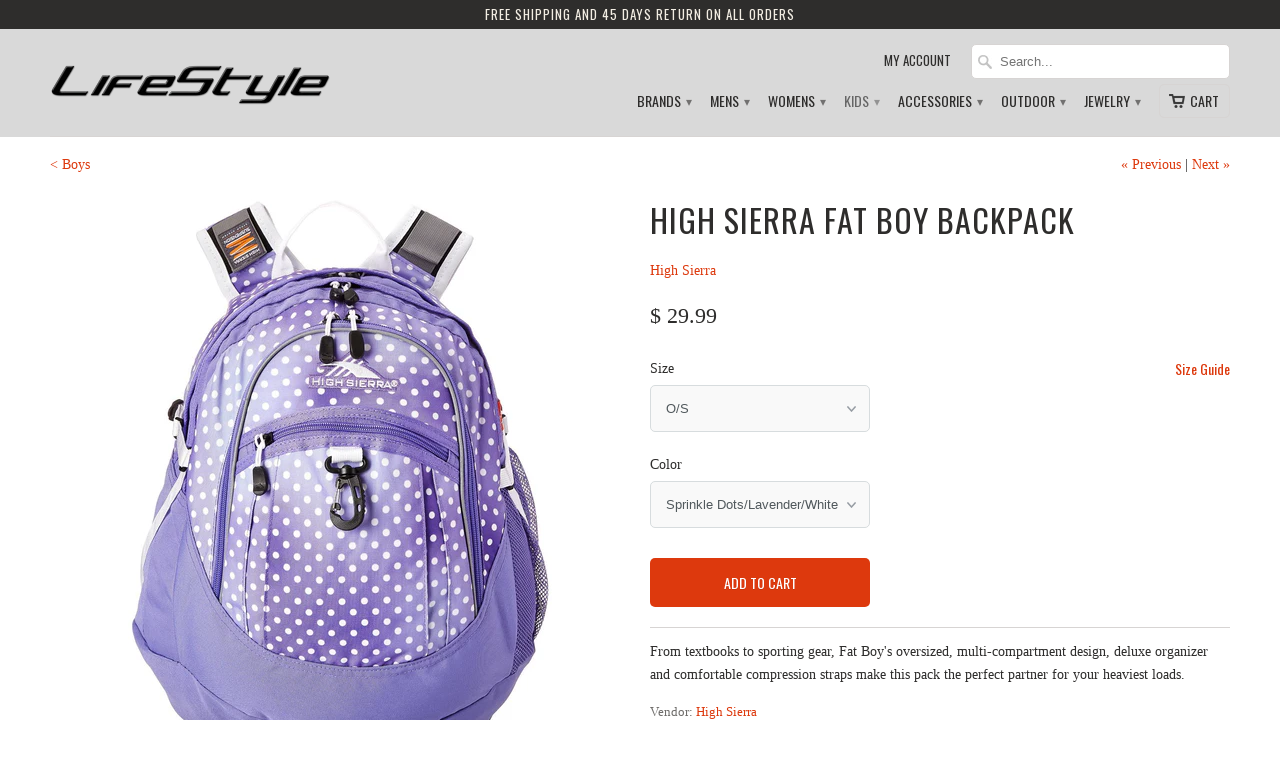

--- FILE ---
content_type: text/html; charset=utf-8
request_url: https://shoplifestyle.com/collections/boys/products/high-sierra-fat-boy-backpack
body_size: 19864
content:
<!DOCTYPE html>
<!--[if lt IE 7 ]><html class="ie ie6" lang="en"> <![endif]-->
<!--[if IE 7 ]><html class="ie ie7" lang="en"> <![endif]-->
<!--[if IE 8 ]><html class="ie ie8" lang="en"> <![endif]-->
<!--[if IE 9 ]><html class="ie ie9" lang="en"> <![endif]-->
<!--[if (gte IE 10)|!(IE)]><!--><html lang="en"> <!--<![endif]-->
  <head>
    <meta charset="utf-8">
    <meta http-equiv="cleartype" content="on">
    <meta name="robots" content="index,follow">

           
    <title>High Sierra Fat Boy Backpack - Shoplifestyle</title>
            
    
      <meta name="description" content="From textbooks to sporting gear, Fat Boy&#39;s oversized, multi-compartment design, deluxe organizer and comfortable compression straps make this pack the perfect partner for your heaviest loads." />
    
    
    <!-- Custom Fonts -->
    <link href="//fonts.googleapis.com/css?family=.|Oswald:light,normal,bold|Oswald:light,normal,bold|Oswald:light,normal,bold|" rel="stylesheet" type="text/css" />
        
    

<meta name="author" content="Shoplifestyle">
<meta property="og:url" content="https://shoplifestyle.com/products/high-sierra-fat-boy-backpack">
<meta property="og:site_name" content="Shoplifestyle">


  <meta property="og:type" content="product">
  <meta property="og:title" content="High Sierra Fat Boy Backpack">
  
    <meta property="og:image" content="http://shoplifestyle.com/cdn/shop/products/highsierra64020-0707-1_grande.jpeg?v=1454690673">
    <meta property="og:image:secure_url" content="https://shoplifestyle.com/cdn/shop/products/highsierra64020-0707-1_grande.jpeg?v=1454690673">
  
    <meta property="og:image" content="http://shoplifestyle.com/cdn/shop/products/highsierra64020-0679-1_grande.jpeg?v=1454690673">
    <meta property="og:image:secure_url" content="https://shoplifestyle.com/cdn/shop/products/highsierra64020-0679-1_grande.jpeg?v=1454690673">
  
    <meta property="og:image" content="http://shoplifestyle.com/cdn/shop/products/highsierra64020-0798-1_grande.jpeg?v=1454690673">
    <meta property="og:image:secure_url" content="https://shoplifestyle.com/cdn/shop/products/highsierra64020-0798-1_grande.jpeg?v=1454690673">
  
  <meta property="og:price:amount" content="29.99">
  <meta property="og:price:currency" content="USD">
  
    
  
    
  
    
  
    
    


  <meta property="og:description" content="From textbooks to sporting gear, Fat Boy&#39;s oversized, multi-compartment design, deluxe organizer and comfortable compression straps make this pack the perfect partner for your heaviest loads.">




<meta name="twitter:card" content="summary">

  <meta name="twitter:title" content="High Sierra Fat Boy Backpack">
  <meta name="twitter:description" content="From textbooks to sporting gear, Fat Boy&#39;s oversized, multi-compartment design, deluxe organizer and comfortable compression straps make this pack the perfect partner for your heaviest loads.">
  <meta name="twitter:image" content="https://shoplifestyle.com/cdn/shop/products/highsierra64020-0707-1_medium.jpeg?v=1454690673">
  <meta name="twitter:image:width" content="240">
  <meta name="twitter:image:height" content="240">
 

    
      <link rel="prev" href="/collections/boys/products/crocs15608">
    
    
      <link rel="next" href="/collections/boys/products/hurley-kids-jjf-john-john-florence-boardshort-boys">
    

    <!-- Mobile Specific Metas -->
    <meta name="HandheldFriendly" content="True">
    <meta name="MobileOptimized" content="320">
    <meta name="viewport" content="width=device-width, initial-scale=1, maximum-scale=1"> 

    <!-- Stylesheets for Mobilia 4.0 -->
    <link href="//shoplifestyle.com/cdn/shop/t/10/assets/styles.scss.css?v=140143857486138943121764360562" rel="stylesheet" type="text/css" media="all" />
    <!--[if lte IE 8]>
      <link href="//shoplifestyle.com/cdn/shop/t/10/assets/ie.css?v=48922534004005451001435851531" rel="stylesheet" type="text/css" media="all" />
    <![endif]-->
      
    <!-- Icons -->
    <link rel="shortcut icon" type="image/x-icon" href="//shoplifestyle.com/cdn/shop/t/10/assets/favicon.png?v=156886162066618265621435852256">
    <link rel="canonical" href="https://shoplifestyle.com/products/high-sierra-fat-boy-backpack" />
    
    
      
    <!-- jQuery and jQuery fallback -->
    <script src="//ajax.googleapis.com/ajax/libs/jquery/1.11.2/jquery.min.js"></script>
    <script>window.jQuery || document.write("<script src='//shoplifestyle.com/cdn/shop/t/10/assets/jquery.min.js?v=137856824382255512321435851531'>\x3C/script>")</script>
    <script src="//shoplifestyle.com/cdn/shop/t/10/assets/app.js?v=66045482679942087991438704393" type="text/javascript"></script>
    
    <script src="//shoplifestyle.com/cdn/shopifycloud/storefront/assets/themes_support/option_selection-b017cd28.js" type="text/javascript"></script>        
    <script>window.performance && window.performance.mark && window.performance.mark('shopify.content_for_header.start');</script><meta id="shopify-digital-wallet" name="shopify-digital-wallet" content="/9108066/digital_wallets/dialog">
<link rel="alternate" type="application/json+oembed" href="https://shoplifestyle.com/products/high-sierra-fat-boy-backpack.oembed">
<script async="async" src="/checkouts/internal/preloads.js?locale=en-US"></script>
<script id="shopify-features" type="application/json">{"accessToken":"e6412585a39e2f368d8e6dfd06cef5a8","betas":["rich-media-storefront-analytics"],"domain":"shoplifestyle.com","predictiveSearch":true,"shopId":9108066,"locale":"en"}</script>
<script>var Shopify = Shopify || {};
Shopify.shop = "sholifestyle.myshopify.com";
Shopify.locale = "en";
Shopify.currency = {"active":"USD","rate":"1.0"};
Shopify.country = "US";
Shopify.theme = {"name":"Mobilia","id":43739843,"schema_name":null,"schema_version":null,"theme_store_id":464,"role":"main"};
Shopify.theme.handle = "null";
Shopify.theme.style = {"id":null,"handle":null};
Shopify.cdnHost = "shoplifestyle.com/cdn";
Shopify.routes = Shopify.routes || {};
Shopify.routes.root = "/";</script>
<script type="module">!function(o){(o.Shopify=o.Shopify||{}).modules=!0}(window);</script>
<script>!function(o){function n(){var o=[];function n(){o.push(Array.prototype.slice.apply(arguments))}return n.q=o,n}var t=o.Shopify=o.Shopify||{};t.loadFeatures=n(),t.autoloadFeatures=n()}(window);</script>
<script id="shop-js-analytics" type="application/json">{"pageType":"product"}</script>
<script defer="defer" async type="module" src="//shoplifestyle.com/cdn/shopifycloud/shop-js/modules/v2/client.init-shop-cart-sync_C5BV16lS.en.esm.js"></script>
<script defer="defer" async type="module" src="//shoplifestyle.com/cdn/shopifycloud/shop-js/modules/v2/chunk.common_CygWptCX.esm.js"></script>
<script type="module">
  await import("//shoplifestyle.com/cdn/shopifycloud/shop-js/modules/v2/client.init-shop-cart-sync_C5BV16lS.en.esm.js");
await import("//shoplifestyle.com/cdn/shopifycloud/shop-js/modules/v2/chunk.common_CygWptCX.esm.js");

  window.Shopify.SignInWithShop?.initShopCartSync?.({"fedCMEnabled":true,"windoidEnabled":true});

</script>
<script id="__st">var __st={"a":9108066,"offset":-18000,"reqid":"a24f6692-5c37-4071-96b0-7fbca42b88b7-1768728263","pageurl":"shoplifestyle.com\/collections\/boys\/products\/high-sierra-fat-boy-backpack","u":"52bc11951fc6","p":"product","rtyp":"product","rid":4579510406};</script>
<script>window.ShopifyPaypalV4VisibilityTracking = true;</script>
<script id="captcha-bootstrap">!function(){'use strict';const t='contact',e='account',n='new_comment',o=[[t,t],['blogs',n],['comments',n],[t,'customer']],c=[[e,'customer_login'],[e,'guest_login'],[e,'recover_customer_password'],[e,'create_customer']],r=t=>t.map((([t,e])=>`form[action*='/${t}']:not([data-nocaptcha='true']) input[name='form_type'][value='${e}']`)).join(','),a=t=>()=>t?[...document.querySelectorAll(t)].map((t=>t.form)):[];function s(){const t=[...o],e=r(t);return a(e)}const i='password',u='form_key',d=['recaptcha-v3-token','g-recaptcha-response','h-captcha-response',i],f=()=>{try{return window.sessionStorage}catch{return}},m='__shopify_v',_=t=>t.elements[u];function p(t,e,n=!1){try{const o=window.sessionStorage,c=JSON.parse(o.getItem(e)),{data:r}=function(t){const{data:e,action:n}=t;return t[m]||n?{data:e,action:n}:{data:t,action:n}}(c);for(const[e,n]of Object.entries(r))t.elements[e]&&(t.elements[e].value=n);n&&o.removeItem(e)}catch(o){console.error('form repopulation failed',{error:o})}}const l='form_type',E='cptcha';function T(t){t.dataset[E]=!0}const w=window,h=w.document,L='Shopify',v='ce_forms',y='captcha';let A=!1;((t,e)=>{const n=(g='f06e6c50-85a8-45c8-87d0-21a2b65856fe',I='https://cdn.shopify.com/shopifycloud/storefront-forms-hcaptcha/ce_storefront_forms_captcha_hcaptcha.v1.5.2.iife.js',D={infoText:'Protected by hCaptcha',privacyText:'Privacy',termsText:'Terms'},(t,e,n)=>{const o=w[L][v],c=o.bindForm;if(c)return c(t,g,e,D).then(n);var r;o.q.push([[t,g,e,D],n]),r=I,A||(h.body.append(Object.assign(h.createElement('script'),{id:'captcha-provider',async:!0,src:r})),A=!0)});var g,I,D;w[L]=w[L]||{},w[L][v]=w[L][v]||{},w[L][v].q=[],w[L][y]=w[L][y]||{},w[L][y].protect=function(t,e){n(t,void 0,e),T(t)},Object.freeze(w[L][y]),function(t,e,n,w,h,L){const[v,y,A,g]=function(t,e,n){const i=e?o:[],u=t?c:[],d=[...i,...u],f=r(d),m=r(i),_=r(d.filter((([t,e])=>n.includes(e))));return[a(f),a(m),a(_),s()]}(w,h,L),I=t=>{const e=t.target;return e instanceof HTMLFormElement?e:e&&e.form},D=t=>v().includes(t);t.addEventListener('submit',(t=>{const e=I(t);if(!e)return;const n=D(e)&&!e.dataset.hcaptchaBound&&!e.dataset.recaptchaBound,o=_(e),c=g().includes(e)&&(!o||!o.value);(n||c)&&t.preventDefault(),c&&!n&&(function(t){try{if(!f())return;!function(t){const e=f();if(!e)return;const n=_(t);if(!n)return;const o=n.value;o&&e.removeItem(o)}(t);const e=Array.from(Array(32),(()=>Math.random().toString(36)[2])).join('');!function(t,e){_(t)||t.append(Object.assign(document.createElement('input'),{type:'hidden',name:u})),t.elements[u].value=e}(t,e),function(t,e){const n=f();if(!n)return;const o=[...t.querySelectorAll(`input[type='${i}']`)].map((({name:t})=>t)),c=[...d,...o],r={};for(const[a,s]of new FormData(t).entries())c.includes(a)||(r[a]=s);n.setItem(e,JSON.stringify({[m]:1,action:t.action,data:r}))}(t,e)}catch(e){console.error('failed to persist form',e)}}(e),e.submit())}));const S=(t,e)=>{t&&!t.dataset[E]&&(n(t,e.some((e=>e===t))),T(t))};for(const o of['focusin','change'])t.addEventListener(o,(t=>{const e=I(t);D(e)&&S(e,y())}));const B=e.get('form_key'),M=e.get(l),P=B&&M;t.addEventListener('DOMContentLoaded',(()=>{const t=y();if(P)for(const e of t)e.elements[l].value===M&&p(e,B);[...new Set([...A(),...v().filter((t=>'true'===t.dataset.shopifyCaptcha))])].forEach((e=>S(e,t)))}))}(h,new URLSearchParams(w.location.search),n,t,e,['guest_login'])})(!0,!0)}();</script>
<script integrity="sha256-4kQ18oKyAcykRKYeNunJcIwy7WH5gtpwJnB7kiuLZ1E=" data-source-attribution="shopify.loadfeatures" defer="defer" src="//shoplifestyle.com/cdn/shopifycloud/storefront/assets/storefront/load_feature-a0a9edcb.js" crossorigin="anonymous"></script>
<script data-source-attribution="shopify.dynamic_checkout.dynamic.init">var Shopify=Shopify||{};Shopify.PaymentButton=Shopify.PaymentButton||{isStorefrontPortableWallets:!0,init:function(){window.Shopify.PaymentButton.init=function(){};var t=document.createElement("script");t.src="https://shoplifestyle.com/cdn/shopifycloud/portable-wallets/latest/portable-wallets.en.js",t.type="module",document.head.appendChild(t)}};
</script>
<script data-source-attribution="shopify.dynamic_checkout.buyer_consent">
  function portableWalletsHideBuyerConsent(e){var t=document.getElementById("shopify-buyer-consent"),n=document.getElementById("shopify-subscription-policy-button");t&&n&&(t.classList.add("hidden"),t.setAttribute("aria-hidden","true"),n.removeEventListener("click",e))}function portableWalletsShowBuyerConsent(e){var t=document.getElementById("shopify-buyer-consent"),n=document.getElementById("shopify-subscription-policy-button");t&&n&&(t.classList.remove("hidden"),t.removeAttribute("aria-hidden"),n.addEventListener("click",e))}window.Shopify?.PaymentButton&&(window.Shopify.PaymentButton.hideBuyerConsent=portableWalletsHideBuyerConsent,window.Shopify.PaymentButton.showBuyerConsent=portableWalletsShowBuyerConsent);
</script>
<script data-source-attribution="shopify.dynamic_checkout.cart.bootstrap">document.addEventListener("DOMContentLoaded",(function(){function t(){return document.querySelector("shopify-accelerated-checkout-cart, shopify-accelerated-checkout")}if(t())Shopify.PaymentButton.init();else{new MutationObserver((function(e,n){t()&&(Shopify.PaymentButton.init(),n.disconnect())})).observe(document.body,{childList:!0,subtree:!0})}}));
</script>

<script>window.performance && window.performance.mark && window.performance.mark('shopify.content_for_header.end');</script>
    <meta name="google-site-verification" content="tvrA-SKvK8pQN8AOG5EmLEAA8fA8ZM0odrFpc5C6huI" />
  <link href="https://monorail-edge.shopifysvc.com" rel="dns-prefetch">
<script>(function(){if ("sendBeacon" in navigator && "performance" in window) {try {var session_token_from_headers = performance.getEntriesByType('navigation')[0].serverTiming.find(x => x.name == '_s').description;} catch {var session_token_from_headers = undefined;}var session_cookie_matches = document.cookie.match(/_shopify_s=([^;]*)/);var session_token_from_cookie = session_cookie_matches && session_cookie_matches.length === 2 ? session_cookie_matches[1] : "";var session_token = session_token_from_headers || session_token_from_cookie || "";function handle_abandonment_event(e) {var entries = performance.getEntries().filter(function(entry) {return /monorail-edge.shopifysvc.com/.test(entry.name);});if (!window.abandonment_tracked && entries.length === 0) {window.abandonment_tracked = true;var currentMs = Date.now();var navigation_start = performance.timing.navigationStart;var payload = {shop_id: 9108066,url: window.location.href,navigation_start,duration: currentMs - navigation_start,session_token,page_type: "product"};window.navigator.sendBeacon("https://monorail-edge.shopifysvc.com/v1/produce", JSON.stringify({schema_id: "online_store_buyer_site_abandonment/1.1",payload: payload,metadata: {event_created_at_ms: currentMs,event_sent_at_ms: currentMs}}));}}window.addEventListener('pagehide', handle_abandonment_event);}}());</script>
<script id="web-pixels-manager-setup">(function e(e,d,r,n,o){if(void 0===o&&(o={}),!Boolean(null===(a=null===(i=window.Shopify)||void 0===i?void 0:i.analytics)||void 0===a?void 0:a.replayQueue)){var i,a;window.Shopify=window.Shopify||{};var t=window.Shopify;t.analytics=t.analytics||{};var s=t.analytics;s.replayQueue=[],s.publish=function(e,d,r){return s.replayQueue.push([e,d,r]),!0};try{self.performance.mark("wpm:start")}catch(e){}var l=function(){var e={modern:/Edge?\/(1{2}[4-9]|1[2-9]\d|[2-9]\d{2}|\d{4,})\.\d+(\.\d+|)|Firefox\/(1{2}[4-9]|1[2-9]\d|[2-9]\d{2}|\d{4,})\.\d+(\.\d+|)|Chrom(ium|e)\/(9{2}|\d{3,})\.\d+(\.\d+|)|(Maci|X1{2}).+ Version\/(15\.\d+|(1[6-9]|[2-9]\d|\d{3,})\.\d+)([,.]\d+|)( \(\w+\)|)( Mobile\/\w+|) Safari\/|Chrome.+OPR\/(9{2}|\d{3,})\.\d+\.\d+|(CPU[ +]OS|iPhone[ +]OS|CPU[ +]iPhone|CPU IPhone OS|CPU iPad OS)[ +]+(15[._]\d+|(1[6-9]|[2-9]\d|\d{3,})[._]\d+)([._]\d+|)|Android:?[ /-](13[3-9]|1[4-9]\d|[2-9]\d{2}|\d{4,})(\.\d+|)(\.\d+|)|Android.+Firefox\/(13[5-9]|1[4-9]\d|[2-9]\d{2}|\d{4,})\.\d+(\.\d+|)|Android.+Chrom(ium|e)\/(13[3-9]|1[4-9]\d|[2-9]\d{2}|\d{4,})\.\d+(\.\d+|)|SamsungBrowser\/([2-9]\d|\d{3,})\.\d+/,legacy:/Edge?\/(1[6-9]|[2-9]\d|\d{3,})\.\d+(\.\d+|)|Firefox\/(5[4-9]|[6-9]\d|\d{3,})\.\d+(\.\d+|)|Chrom(ium|e)\/(5[1-9]|[6-9]\d|\d{3,})\.\d+(\.\d+|)([\d.]+$|.*Safari\/(?![\d.]+ Edge\/[\d.]+$))|(Maci|X1{2}).+ Version\/(10\.\d+|(1[1-9]|[2-9]\d|\d{3,})\.\d+)([,.]\d+|)( \(\w+\)|)( Mobile\/\w+|) Safari\/|Chrome.+OPR\/(3[89]|[4-9]\d|\d{3,})\.\d+\.\d+|(CPU[ +]OS|iPhone[ +]OS|CPU[ +]iPhone|CPU IPhone OS|CPU iPad OS)[ +]+(10[._]\d+|(1[1-9]|[2-9]\d|\d{3,})[._]\d+)([._]\d+|)|Android:?[ /-](13[3-9]|1[4-9]\d|[2-9]\d{2}|\d{4,})(\.\d+|)(\.\d+|)|Mobile Safari.+OPR\/([89]\d|\d{3,})\.\d+\.\d+|Android.+Firefox\/(13[5-9]|1[4-9]\d|[2-9]\d{2}|\d{4,})\.\d+(\.\d+|)|Android.+Chrom(ium|e)\/(13[3-9]|1[4-9]\d|[2-9]\d{2}|\d{4,})\.\d+(\.\d+|)|Android.+(UC? ?Browser|UCWEB|U3)[ /]?(15\.([5-9]|\d{2,})|(1[6-9]|[2-9]\d|\d{3,})\.\d+)\.\d+|SamsungBrowser\/(5\.\d+|([6-9]|\d{2,})\.\d+)|Android.+MQ{2}Browser\/(14(\.(9|\d{2,})|)|(1[5-9]|[2-9]\d|\d{3,})(\.\d+|))(\.\d+|)|K[Aa][Ii]OS\/(3\.\d+|([4-9]|\d{2,})\.\d+)(\.\d+|)/},d=e.modern,r=e.legacy,n=navigator.userAgent;return n.match(d)?"modern":n.match(r)?"legacy":"unknown"}(),u="modern"===l?"modern":"legacy",c=(null!=n?n:{modern:"",legacy:""})[u],f=function(e){return[e.baseUrl,"/wpm","/b",e.hashVersion,"modern"===e.buildTarget?"m":"l",".js"].join("")}({baseUrl:d,hashVersion:r,buildTarget:u}),m=function(e){var d=e.version,r=e.bundleTarget,n=e.surface,o=e.pageUrl,i=e.monorailEndpoint;return{emit:function(e){var a=e.status,t=e.errorMsg,s=(new Date).getTime(),l=JSON.stringify({metadata:{event_sent_at_ms:s},events:[{schema_id:"web_pixels_manager_load/3.1",payload:{version:d,bundle_target:r,page_url:o,status:a,surface:n,error_msg:t},metadata:{event_created_at_ms:s}}]});if(!i)return console&&console.warn&&console.warn("[Web Pixels Manager] No Monorail endpoint provided, skipping logging."),!1;try{return self.navigator.sendBeacon.bind(self.navigator)(i,l)}catch(e){}var u=new XMLHttpRequest;try{return u.open("POST",i,!0),u.setRequestHeader("Content-Type","text/plain"),u.send(l),!0}catch(e){return console&&console.warn&&console.warn("[Web Pixels Manager] Got an unhandled error while logging to Monorail."),!1}}}}({version:r,bundleTarget:l,surface:e.surface,pageUrl:self.location.href,monorailEndpoint:e.monorailEndpoint});try{o.browserTarget=l,function(e){var d=e.src,r=e.async,n=void 0===r||r,o=e.onload,i=e.onerror,a=e.sri,t=e.scriptDataAttributes,s=void 0===t?{}:t,l=document.createElement("script"),u=document.querySelector("head"),c=document.querySelector("body");if(l.async=n,l.src=d,a&&(l.integrity=a,l.crossOrigin="anonymous"),s)for(var f in s)if(Object.prototype.hasOwnProperty.call(s,f))try{l.dataset[f]=s[f]}catch(e){}if(o&&l.addEventListener("load",o),i&&l.addEventListener("error",i),u)u.appendChild(l);else{if(!c)throw new Error("Did not find a head or body element to append the script");c.appendChild(l)}}({src:f,async:!0,onload:function(){if(!function(){var e,d;return Boolean(null===(d=null===(e=window.Shopify)||void 0===e?void 0:e.analytics)||void 0===d?void 0:d.initialized)}()){var d=window.webPixelsManager.init(e)||void 0;if(d){var r=window.Shopify.analytics;r.replayQueue.forEach((function(e){var r=e[0],n=e[1],o=e[2];d.publishCustomEvent(r,n,o)})),r.replayQueue=[],r.publish=d.publishCustomEvent,r.visitor=d.visitor,r.initialized=!0}}},onerror:function(){return m.emit({status:"failed",errorMsg:"".concat(f," has failed to load")})},sri:function(e){var d=/^sha384-[A-Za-z0-9+/=]+$/;return"string"==typeof e&&d.test(e)}(c)?c:"",scriptDataAttributes:o}),m.emit({status:"loading"})}catch(e){m.emit({status:"failed",errorMsg:(null==e?void 0:e.message)||"Unknown error"})}}})({shopId: 9108066,storefrontBaseUrl: "https://shoplifestyle.com",extensionsBaseUrl: "https://extensions.shopifycdn.com/cdn/shopifycloud/web-pixels-manager",monorailEndpoint: "https://monorail-edge.shopifysvc.com/unstable/produce_batch",surface: "storefront-renderer",enabledBetaFlags: ["2dca8a86"],webPixelsConfigList: [{"id":"69075176","eventPayloadVersion":"v1","runtimeContext":"LAX","scriptVersion":"1","type":"CUSTOM","privacyPurposes":["ANALYTICS"],"name":"Google Analytics tag (migrated)"},{"id":"shopify-app-pixel","configuration":"{}","eventPayloadVersion":"v1","runtimeContext":"STRICT","scriptVersion":"0450","apiClientId":"shopify-pixel","type":"APP","privacyPurposes":["ANALYTICS","MARKETING"]},{"id":"shopify-custom-pixel","eventPayloadVersion":"v1","runtimeContext":"LAX","scriptVersion":"0450","apiClientId":"shopify-pixel","type":"CUSTOM","privacyPurposes":["ANALYTICS","MARKETING"]}],isMerchantRequest: false,initData: {"shop":{"name":"Shoplifestyle","paymentSettings":{"currencyCode":"USD"},"myshopifyDomain":"sholifestyle.myshopify.com","countryCode":"US","storefrontUrl":"https:\/\/shoplifestyle.com"},"customer":null,"cart":null,"checkout":null,"productVariants":[{"price":{"amount":29.99,"currencyCode":"USD"},"product":{"title":"High Sierra Fat Boy Backpack","vendor":"High Sierra","id":"4579510406","untranslatedTitle":"High Sierra Fat Boy Backpack","url":"\/products\/high-sierra-fat-boy-backpack","type":"basic-multipurpose-backpacks"},"id":"14992137734","image":{"src":"\/\/shoplifestyle.com\/cdn\/shop\/products\/highsierra64020-0707-1.jpeg?v=1454690673"},"sku":"highsierra64020-0707","title":"O\/S \/ Sprinkle Dots\/Lavender\/White","untranslatedTitle":"O\/S \/ Sprinkle Dots\/Lavender\/White"},{"price":{"amount":29.99,"currencyCode":"USD"},"product":{"title":"High Sierra Fat Boy Backpack","vendor":"High Sierra","id":"4579510406","untranslatedTitle":"High Sierra Fat Boy Backpack","url":"\/products\/high-sierra-fat-boy-backpack","type":"basic-multipurpose-backpacks"},"id":"14992137798","image":{"src":"\/\/shoplifestyle.com\/cdn\/shop\/products\/highsierra64020-0679-1.jpeg?v=1454690673"},"sku":"highsierra64020-0679","title":"O\/S \/ Wolf Pac\/Charcoal","untranslatedTitle":"O\/S \/ Wolf Pac\/Charcoal"},{"price":{"amount":29.99,"currencyCode":"USD"},"product":{"title":"High Sierra Fat Boy Backpack","vendor":"High Sierra","id":"4579510406","untranslatedTitle":"High Sierra Fat Boy Backpack","url":"\/products\/high-sierra-fat-boy-backpack","type":"basic-multipurpose-backpacks"},"id":"14992137862","image":{"src":"\/\/shoplifestyle.com\/cdn\/shop\/products\/highsierra64020-0798-1.jpeg?v=1454690673"},"sku":"highsierra64020-0798","title":"O\/S \/ Tru Navy\/Charcoal\/Black","untranslatedTitle":"O\/S \/ Tru Navy\/Charcoal\/Black"},{"price":{"amount":29.99,"currencyCode":"USD"},"product":{"title":"High Sierra Fat Boy Backpack","vendor":"High Sierra","id":"4579510406","untranslatedTitle":"High Sierra Fat Boy Backpack","url":"\/products\/high-sierra-fat-boy-backpack","type":"basic-multipurpose-backpacks"},"id":"14992137990","image":{"src":"\/\/shoplifestyle.com\/cdn\/shop\/products\/highsierra64020-0752-1.jpeg?v=1454690673"},"sku":"highsierra64020-0752","title":"O\/S \/ Geo Native\/Black","untranslatedTitle":"O\/S \/ Geo Native\/Black"}],"purchasingCompany":null},},"https://shoplifestyle.com/cdn","fcfee988w5aeb613cpc8e4bc33m6693e112",{"modern":"","legacy":""},{"shopId":"9108066","storefrontBaseUrl":"https:\/\/shoplifestyle.com","extensionBaseUrl":"https:\/\/extensions.shopifycdn.com\/cdn\/shopifycloud\/web-pixels-manager","surface":"storefront-renderer","enabledBetaFlags":"[\"2dca8a86\"]","isMerchantRequest":"false","hashVersion":"fcfee988w5aeb613cpc8e4bc33m6693e112","publish":"custom","events":"[[\"page_viewed\",{}],[\"product_viewed\",{\"productVariant\":{\"price\":{\"amount\":29.99,\"currencyCode\":\"USD\"},\"product\":{\"title\":\"High Sierra Fat Boy Backpack\",\"vendor\":\"High Sierra\",\"id\":\"4579510406\",\"untranslatedTitle\":\"High Sierra Fat Boy Backpack\",\"url\":\"\/products\/high-sierra-fat-boy-backpack\",\"type\":\"basic-multipurpose-backpacks\"},\"id\":\"14992137734\",\"image\":{\"src\":\"\/\/shoplifestyle.com\/cdn\/shop\/products\/highsierra64020-0707-1.jpeg?v=1454690673\"},\"sku\":\"highsierra64020-0707\",\"title\":\"O\/S \/ Sprinkle Dots\/Lavender\/White\",\"untranslatedTitle\":\"O\/S \/ Sprinkle Dots\/Lavender\/White\"}}]]"});</script><script>
  window.ShopifyAnalytics = window.ShopifyAnalytics || {};
  window.ShopifyAnalytics.meta = window.ShopifyAnalytics.meta || {};
  window.ShopifyAnalytics.meta.currency = 'USD';
  var meta = {"product":{"id":4579510406,"gid":"gid:\/\/shopify\/Product\/4579510406","vendor":"High Sierra","type":"basic-multipurpose-backpacks","handle":"high-sierra-fat-boy-backpack","variants":[{"id":14992137734,"price":2999,"name":"High Sierra Fat Boy Backpack - O\/S \/ Sprinkle Dots\/Lavender\/White","public_title":"O\/S \/ Sprinkle Dots\/Lavender\/White","sku":"highsierra64020-0707"},{"id":14992137798,"price":2999,"name":"High Sierra Fat Boy Backpack - O\/S \/ Wolf Pac\/Charcoal","public_title":"O\/S \/ Wolf Pac\/Charcoal","sku":"highsierra64020-0679"},{"id":14992137862,"price":2999,"name":"High Sierra Fat Boy Backpack - O\/S \/ Tru Navy\/Charcoal\/Black","public_title":"O\/S \/ Tru Navy\/Charcoal\/Black","sku":"highsierra64020-0798"},{"id":14992137990,"price":2999,"name":"High Sierra Fat Boy Backpack - O\/S \/ Geo Native\/Black","public_title":"O\/S \/ Geo Native\/Black","sku":"highsierra64020-0752"}],"remote":false},"page":{"pageType":"product","resourceType":"product","resourceId":4579510406,"requestId":"a24f6692-5c37-4071-96b0-7fbca42b88b7-1768728263"}};
  for (var attr in meta) {
    window.ShopifyAnalytics.meta[attr] = meta[attr];
  }
</script>
<script class="analytics">
  (function () {
    var customDocumentWrite = function(content) {
      var jquery = null;

      if (window.jQuery) {
        jquery = window.jQuery;
      } else if (window.Checkout && window.Checkout.$) {
        jquery = window.Checkout.$;
      }

      if (jquery) {
        jquery('body').append(content);
      }
    };

    var hasLoggedConversion = function(token) {
      if (token) {
        return document.cookie.indexOf('loggedConversion=' + token) !== -1;
      }
      return false;
    }

    var setCookieIfConversion = function(token) {
      if (token) {
        var twoMonthsFromNow = new Date(Date.now());
        twoMonthsFromNow.setMonth(twoMonthsFromNow.getMonth() + 2);

        document.cookie = 'loggedConversion=' + token + '; expires=' + twoMonthsFromNow;
      }
    }

    var trekkie = window.ShopifyAnalytics.lib = window.trekkie = window.trekkie || [];
    if (trekkie.integrations) {
      return;
    }
    trekkie.methods = [
      'identify',
      'page',
      'ready',
      'track',
      'trackForm',
      'trackLink'
    ];
    trekkie.factory = function(method) {
      return function() {
        var args = Array.prototype.slice.call(arguments);
        args.unshift(method);
        trekkie.push(args);
        return trekkie;
      };
    };
    for (var i = 0; i < trekkie.methods.length; i++) {
      var key = trekkie.methods[i];
      trekkie[key] = trekkie.factory(key);
    }
    trekkie.load = function(config) {
      trekkie.config = config || {};
      trekkie.config.initialDocumentCookie = document.cookie;
      var first = document.getElementsByTagName('script')[0];
      var script = document.createElement('script');
      script.type = 'text/javascript';
      script.onerror = function(e) {
        var scriptFallback = document.createElement('script');
        scriptFallback.type = 'text/javascript';
        scriptFallback.onerror = function(error) {
                var Monorail = {
      produce: function produce(monorailDomain, schemaId, payload) {
        var currentMs = new Date().getTime();
        var event = {
          schema_id: schemaId,
          payload: payload,
          metadata: {
            event_created_at_ms: currentMs,
            event_sent_at_ms: currentMs
          }
        };
        return Monorail.sendRequest("https://" + monorailDomain + "/v1/produce", JSON.stringify(event));
      },
      sendRequest: function sendRequest(endpointUrl, payload) {
        // Try the sendBeacon API
        if (window && window.navigator && typeof window.navigator.sendBeacon === 'function' && typeof window.Blob === 'function' && !Monorail.isIos12()) {
          var blobData = new window.Blob([payload], {
            type: 'text/plain'
          });

          if (window.navigator.sendBeacon(endpointUrl, blobData)) {
            return true;
          } // sendBeacon was not successful

        } // XHR beacon

        var xhr = new XMLHttpRequest();

        try {
          xhr.open('POST', endpointUrl);
          xhr.setRequestHeader('Content-Type', 'text/plain');
          xhr.send(payload);
        } catch (e) {
          console.log(e);
        }

        return false;
      },
      isIos12: function isIos12() {
        return window.navigator.userAgent.lastIndexOf('iPhone; CPU iPhone OS 12_') !== -1 || window.navigator.userAgent.lastIndexOf('iPad; CPU OS 12_') !== -1;
      }
    };
    Monorail.produce('monorail-edge.shopifysvc.com',
      'trekkie_storefront_load_errors/1.1',
      {shop_id: 9108066,
      theme_id: 43739843,
      app_name: "storefront",
      context_url: window.location.href,
      source_url: "//shoplifestyle.com/cdn/s/trekkie.storefront.cd680fe47e6c39ca5d5df5f0a32d569bc48c0f27.min.js"});

        };
        scriptFallback.async = true;
        scriptFallback.src = '//shoplifestyle.com/cdn/s/trekkie.storefront.cd680fe47e6c39ca5d5df5f0a32d569bc48c0f27.min.js';
        first.parentNode.insertBefore(scriptFallback, first);
      };
      script.async = true;
      script.src = '//shoplifestyle.com/cdn/s/trekkie.storefront.cd680fe47e6c39ca5d5df5f0a32d569bc48c0f27.min.js';
      first.parentNode.insertBefore(script, first);
    };
    trekkie.load(
      {"Trekkie":{"appName":"storefront","development":false,"defaultAttributes":{"shopId":9108066,"isMerchantRequest":null,"themeId":43739843,"themeCityHash":"6263349035304216607","contentLanguage":"en","currency":"USD","eventMetadataId":"6fe5c122-4e9d-44e6-8857-bd4e210fdd6c"},"isServerSideCookieWritingEnabled":true,"monorailRegion":"shop_domain","enabledBetaFlags":["65f19447"]},"Session Attribution":{},"S2S":{"facebookCapiEnabled":false,"source":"trekkie-storefront-renderer","apiClientId":580111}}
    );

    var loaded = false;
    trekkie.ready(function() {
      if (loaded) return;
      loaded = true;

      window.ShopifyAnalytics.lib = window.trekkie;

      var originalDocumentWrite = document.write;
      document.write = customDocumentWrite;
      try { window.ShopifyAnalytics.merchantGoogleAnalytics.call(this); } catch(error) {};
      document.write = originalDocumentWrite;

      window.ShopifyAnalytics.lib.page(null,{"pageType":"product","resourceType":"product","resourceId":4579510406,"requestId":"a24f6692-5c37-4071-96b0-7fbca42b88b7-1768728263","shopifyEmitted":true});

      var match = window.location.pathname.match(/checkouts\/(.+)\/(thank_you|post_purchase)/)
      var token = match? match[1]: undefined;
      if (!hasLoggedConversion(token)) {
        setCookieIfConversion(token);
        window.ShopifyAnalytics.lib.track("Viewed Product",{"currency":"USD","variantId":14992137734,"productId":4579510406,"productGid":"gid:\/\/shopify\/Product\/4579510406","name":"High Sierra Fat Boy Backpack - O\/S \/ Sprinkle Dots\/Lavender\/White","price":"29.99","sku":"highsierra64020-0707","brand":"High Sierra","variant":"O\/S \/ Sprinkle Dots\/Lavender\/White","category":"basic-multipurpose-backpacks","nonInteraction":true,"remote":false},undefined,undefined,{"shopifyEmitted":true});
      window.ShopifyAnalytics.lib.track("monorail:\/\/trekkie_storefront_viewed_product\/1.1",{"currency":"USD","variantId":14992137734,"productId":4579510406,"productGid":"gid:\/\/shopify\/Product\/4579510406","name":"High Sierra Fat Boy Backpack - O\/S \/ Sprinkle Dots\/Lavender\/White","price":"29.99","sku":"highsierra64020-0707","brand":"High Sierra","variant":"O\/S \/ Sprinkle Dots\/Lavender\/White","category":"basic-multipurpose-backpacks","nonInteraction":true,"remote":false,"referer":"https:\/\/shoplifestyle.com\/collections\/boys\/products\/high-sierra-fat-boy-backpack"});
      }
    });


        var eventsListenerScript = document.createElement('script');
        eventsListenerScript.async = true;
        eventsListenerScript.src = "//shoplifestyle.com/cdn/shopifycloud/storefront/assets/shop_events_listener-3da45d37.js";
        document.getElementsByTagName('head')[0].appendChild(eventsListenerScript);

})();</script>
  <script>
  if (!window.ga || (window.ga && typeof window.ga !== 'function')) {
    window.ga = function ga() {
      (window.ga.q = window.ga.q || []).push(arguments);
      if (window.Shopify && window.Shopify.analytics && typeof window.Shopify.analytics.publish === 'function') {
        window.Shopify.analytics.publish("ga_stub_called", {}, {sendTo: "google_osp_migration"});
      }
      console.error("Shopify's Google Analytics stub called with:", Array.from(arguments), "\nSee https://help.shopify.com/manual/promoting-marketing/pixels/pixel-migration#google for more information.");
    };
    if (window.Shopify && window.Shopify.analytics && typeof window.Shopify.analytics.publish === 'function') {
      window.Shopify.analytics.publish("ga_stub_initialized", {}, {sendTo: "google_osp_migration"});
    }
  }
</script>
<script
  defer
  src="https://shoplifestyle.com/cdn/shopifycloud/perf-kit/shopify-perf-kit-3.0.4.min.js"
  data-application="storefront-renderer"
  data-shop-id="9108066"
  data-render-region="gcp-us-central1"
  data-page-type="product"
  data-theme-instance-id="43739843"
  data-theme-name=""
  data-theme-version=""
  data-monorail-region="shop_domain"
  data-resource-timing-sampling-rate="10"
  data-shs="true"
  data-shs-beacon="true"
  data-shs-export-with-fetch="true"
  data-shs-logs-sample-rate="1"
  data-shs-beacon-endpoint="https://shoplifestyle.com/api/collect"
></script>
</head>
  <body class="product">
    
      <div class="promo_banner">
        Free shipping and 45 days return on all orders
      </div>
    
    
    <div class="header">
      <div class="container content"> 
        <div class="sixteen columns header_border">
        <div class="four columns logo alpha">
          <a href="https://shoplifestyle.com" title="Shoplifestyle">
            
              <img src="//shoplifestyle.com/cdn/shop/t/10/assets/logo.png?v=171809863981429549211436189069" alt="Shoplifestyle" />
            
          </a>
        </div>
        
        <div class="twelve nav omega">
          <div class="mobile_hidden mobile_menu_container">
            <ul class="top_menu search_nav">
              
              
              
                
                  <li>
                    <a href="/account/login" id="customer_login_link">My Account</a>
                  </li>
                
              
              
              
                <li>
                  <form class="search" action="/search">
                    
                      <input type="hidden" name="type" value="product" />
                    
                    <input type="text" name="q" class="search_box" placeholder="Search..." value="" autocapitalize="off" autocomplete="off" autocorrect="off" />
                  </form>
                </li>
              
            </ul>
            <ul class="main menu">
              
                
                  <li><a href="/pages/brands"  >Brands 
                    <span class="arrow">▾</span></a> 
                    <ul>
                      
                        
                          <li><a href="/collections/columbia">Columbia</a></li>
                        
                      
                        
                          <li><a href="/collections/puma">Puma</a></li>
                        
                      
                        
                          <li><a href="/collections/lacoste">Lacoste</a></li>
                        
                      
                        
                          <li><a href="/collections/born">Born</a></li>
                        
                      
                        
                          <li><a href="/collections/ariat">Ariat</a></li>
                        
                      
                        
                          <li><a href="/pages/brands">View all Brands >></a></li>
                        
                      
                    </ul>
                  </li>
                
              
                
                  <li><a href="/collections/mens"  >Mens 
                    <span class="arrow">▾</span></a> 
                    <ul>
                      
                        
                        <li><a href="/collections/mens-shoes">Men's Shoes <span class="arrow"> ▸</span></a> 
                          <ul>
                                                    
                              <li><a href="/collections/climbing">Climbing</a></li>
                                                    
                              <li><a href="/collections/mens-fashion-sneakers">Fashion Sneakers</a></li>
                                                    
                              <li><a href="/collections/mens-running">Running</a></li>
                                                    
                              <li><a href="/collections/mens-loafer-shoes">Loafers</a></li>
                                                    
                              <li><a href="/collections/oxford-mens">Oxfords</a></li>
                                                    
                              <li><a href="/collections/mens-sandals">Sandals</a></li>
                                                    
                              <li><a href="/collections/mules-clogs-mens">Mules & Clogs</a></li>
                                                    
                              <li><a href="/collections/hiking-mens">Hiking</a></li>
                                                    
                              <li><a href="/collections/mens-boots">Boots</a></li>
                                                    
                              <li><a href="/collections/insoles">Insoles</a></li>
                            
                          </ul>
                        </li>
                        
                      
                        
                        <li><a href="/collections/mens-clothing">Men's Clothing <span class="arrow"> ▸</span></a> 
                          <ul>
                                                    
                              <li><a href="/collections/mens-shirts">Shirts</a></li>
                                                    
                              <li><a href="/collections/mens-jacket">Jackets</a></li>
                                                    
                              <li><a href="/collections/mens-shorts">Shorts</a></li>
                                                    
                              <li><a href="/">Hats</a></li>
                                                    
                              <li><a href="/collections/mens-pants">Pants</a></li>
                                                    
                              <li><a href="/collections/mens-underwear">Underwear</a></li>
                            
                          </ul>
                        </li>
                        
                      
                    </ul>
                  </li>
                
              
                
                  <li><a href="/collections/womens"  >Womens 
                    <span class="arrow">▾</span></a> 
                    <ul>
                      
                        
                        <li><a href="/collections/womens-shoes">Women's Shoes <span class="arrow"> ▸</span></a> 
                          <ul>
                                                    
                              <li><a href="/collections/mules-clogs">Mules & Clogs</a></li>
                                                    
                              <li><a href="/collections/womens-fashion-sneakers">Fashion Sneakers</a></li>
                                                    
                              <li><a href="/collections/womens-running-shoes">Running</a></li>
                                                    
                              <li><a href="/collections/womens-boots">Boots</a></li>
                                                    
                              <li><a href="/collections/womens-sandals">Sandals</a></li>
                                                    
                              <li><a href="/collections/hiking-womens">Hiking</a></li>
                                                    
                              <li><a href="/collections/insoles">Insoles</a></li>
                            
                          </ul>
                        </li>
                        
                      
                        
                        <li><a href="/collections/womens-clothing">Women's Clothing <span class="arrow"> ▸</span></a> 
                          <ul>
                                                    
                              <li><a href="/collections/womens-shirts">Shirts</a></li>
                                                    
                              <li><a href="/collections/womens-jacket">Jackets</a></li>
                                                    
                              <li><a href="/collections/womens-pants">Pants</a></li>
                                                    
                              <li><a href="/collections/womens-capri">Capris</a></li>
                                                    
                              <li><a href="/">Shorts</a></li>
                                                    
                              <li><a href="/collections/womens-socks">Socks</a></li>
                                                    
                              <li><a href="/collections/bras">Bras</a></li>
                            
                          </ul>
                        </li>
                        
                      
                    </ul>
                  </li>
                
              
                
                  <li><a href="/collections/kids"  class="active">Kids 
                    <span class="arrow">▾</span></a> 
                    <ul>
                      
                        
                          <li><a href="/collections/boys">Boys</a></li>
                        
                      
                        
                          <li><a href="/collections/girls">Girls</a></li>
                        
                      
                    </ul>
                  </li>
                
              
                
                  <li><a href="/collections/accessories"  >Accessories 
                    <span class="arrow">▾</span></a> 
                    <ul>
                      
                        
                          <li><a href="/collections/backpacks">Backpacks</a></li>
                        
                      
                        
                          <li><a href="/collections/sunglasses">Sunglasses</a></li>
                        
                      
                        
                          <li><a href="/collections/umbrellas">Umbrellas</a></li>
                        
                      
                        
                          <li><a href="/collections/shoe-care">Shoe Care</a></li>
                        
                      
                        
                          <li><a href="/collections/socks-1">SOCKS</a></li>
                        
                      
                        
                          <li><a href="/collections/hats">Hats</a></li>
                        
                      
                    </ul>
                  </li>
                
              
                
                  <li><a href="/collections/outdoor"  >Outdoor 
                    <span class="arrow">▾</span></a> 
                    <ul>
                      
                        
                          <li><a href="/collections/helmets">Helmets</a></li>
                        
                      
                        
                          <li><a href="/collections/goggles">Goggles</a></li>
                        
                      
                        
                          <li><a href="/collections/gloves">Gloves</a></li>
                        
                      
                        
                        <li><a href="/collections/camping-and-hiking">Camping and Hiking <span class="arrow"> ▸</span></a> 
                          <ul>
                                                    
                              <li><a href="/collections/tent">Camp Tents</a></li>
                                                    
                              <li><a href="/collections/camp-furniture">Camp Furniture</a></li>
                            
                          </ul>
                        </li>
                        
                      
                    </ul>
                  </li>
                
              
                
                  <li><a href="/collections/jewelry"  >Jewelry 
                    <span class="arrow">▾</span></a> 
                    <ul>
                      
                        
                          <li><a href="/collections/fine-jewelry">Fine Jewelry</a></li>
                        
                      
                        
                          <li><a href="/collections/watches">Watches</a></li>
                        
                      
                    </ul>
                  </li>
                
              
            </ul>
          </div>
          <ul class="nav_buttons menu">
            <li class="navicon_button">
              <a href="#" class="navicon" title="Menu"><span class="button_label">Menu</span></a>
            </li>
            <li>
              <a href="/cart" class="cart_button " title="Cart"><span class="button_label">Cart</span></a>
            </li>
          </ul>
        </div>

        
      </div>
    </div>
    </div>
    
    <div class="toggle_menu nav">
      <ul class="mobile_menu">
        <li>
          <form class="search" action="/search">
            
              <input type="hidden" name="type" value="product" />
            
            <input type="text" name="q" class="search_box" placeholder="Search..." value="" />
          </form>
        </li>
        
          
            <li ><a href="/pages/brands" title="Brands" class="toggle"><span>+</span>Brands</a>
              <ul>
                
                  
                    <li ><a href="/collections/columbia" title="Columbia">Columbia</a></li>
                  
                
                  
                    <li ><a href="/collections/puma" title="Puma">Puma</a></li>
                  
                
                  
                    <li ><a href="/collections/lacoste" title="Lacoste">Lacoste</a></li>
                  
                
                  
                    <li ><a href="/collections/born" title="Born">Born</a></li>
                  
                
                  
                    <li ><a href="/collections/ariat" title="Ariat">Ariat</a></li>
                  
                
                  
                    <li ><a href="/pages/brands" title="View all Brands >>">View all Brands >></a></li>
                  
                
              </ul>
            </li>
          
        
          
            <li ><a href="/collections/mens" title="Mens" class="toggle"><span>+</span>Mens</a>
              <ul>
                
                  
                  <li ><a href="/collections/mens-shoes" title="Men's Shoes" class="toggle"><span>+</span>Men's Shoes</a> 
                    <ul>
                                              
                        <li ><a href="/collections/climbing" title="Climbing">Climbing</a></li>
                                              
                        <li ><a href="/collections/mens-fashion-sneakers" title="Fashion Sneakers">Fashion Sneakers</a></li>
                                              
                        <li ><a href="/collections/mens-running" title="Running">Running</a></li>
                                              
                        <li ><a href="/collections/mens-loafer-shoes" title="Loafers">Loafers</a></li>
                                              
                        <li ><a href="/collections/oxford-mens" title="Oxfords">Oxfords</a></li>
                                              
                        <li ><a href="/collections/mens-sandals" title="Sandals">Sandals</a></li>
                                              
                        <li ><a href="/collections/mules-clogs-mens" title="Mules & Clogs">Mules & Clogs</a></li>
                                              
                        <li ><a href="/collections/hiking-mens" title="Hiking">Hiking</a></li>
                                              
                        <li ><a href="/collections/mens-boots" title="Boots">Boots</a></li>
                                              
                        <li ><a href="/collections/insoles" title="Insoles">Insoles</a></li>
                      
                    </ul>
                  </li>
                  
                
                  
                  <li ><a href="/collections/mens-clothing" title="Men's Clothing" class="toggle"><span>+</span>Men's Clothing</a> 
                    <ul>
                                              
                        <li ><a href="/collections/mens-shirts" title="Shirts">Shirts</a></li>
                                              
                        <li ><a href="/collections/mens-jacket" title="Jackets">Jackets</a></li>
                                              
                        <li ><a href="/collections/mens-shorts" title="Shorts">Shorts</a></li>
                                              
                        <li ><a href="/" title="Hats">Hats</a></li>
                                              
                        <li ><a href="/collections/mens-pants" title="Pants">Pants</a></li>
                                              
                        <li ><a href="/collections/mens-underwear" title="Underwear">Underwear</a></li>
                      
                    </ul>
                  </li>
                  
                
              </ul>
            </li>
          
        
          
            <li ><a href="/collections/womens" title="Womens" class="toggle"><span>+</span>Womens</a>
              <ul>
                
                  
                  <li ><a href="/collections/womens-shoes" title="Women's Shoes" class="toggle"><span>+</span>Women's Shoes</a> 
                    <ul>
                                              
                        <li ><a href="/collections/mules-clogs" title="Mules & Clogs">Mules & Clogs</a></li>
                                              
                        <li ><a href="/collections/womens-fashion-sneakers" title="Fashion Sneakers">Fashion Sneakers</a></li>
                                              
                        <li ><a href="/collections/womens-running-shoes" title="Running">Running</a></li>
                                              
                        <li ><a href="/collections/womens-boots" title="Boots">Boots</a></li>
                                              
                        <li ><a href="/collections/womens-sandals" title="Sandals">Sandals</a></li>
                                              
                        <li ><a href="/collections/hiking-womens" title="Hiking">Hiking</a></li>
                                              
                        <li ><a href="/collections/insoles" title="Insoles">Insoles</a></li>
                      
                    </ul>
                  </li>
                  
                
                  
                  <li ><a href="/collections/womens-clothing" title="Women's Clothing" class="toggle"><span>+</span>Women's Clothing</a> 
                    <ul>
                                              
                        <li ><a href="/collections/womens-shirts" title="Shirts">Shirts</a></li>
                                              
                        <li ><a href="/collections/womens-jacket" title="Jackets">Jackets</a></li>
                                              
                        <li ><a href="/collections/womens-pants" title="Pants">Pants</a></li>
                                              
                        <li ><a href="/collections/womens-capri" title="Capris">Capris</a></li>
                                              
                        <li ><a href="/" title="Shorts">Shorts</a></li>
                                              
                        <li ><a href="/collections/womens-socks" title="Socks">Socks</a></li>
                                              
                        <li ><a href="/collections/bras" title="Bras">Bras</a></li>
                      
                    </ul>
                  </li>
                  
                
              </ul>
            </li>
          
        
          
            <li ><a href="/collections/kids" title="Kids" class="toggle"><span>+</span>Kids</a>
              <ul>
                
                  
                    <li class="active"><a href="/collections/boys" title="Boys">Boys</a></li>
                  
                
                  
                    <li ><a href="/collections/girls" title="Girls">Girls</a></li>
                  
                
              </ul>
            </li>
          
        
          
            <li ><a href="/collections/accessories" title="Accessories" class="toggle"><span>+</span>Accessories</a>
              <ul>
                
                  
                    <li ><a href="/collections/backpacks" title="Backpacks">Backpacks</a></li>
                  
                
                  
                    <li ><a href="/collections/sunglasses" title="Sunglasses">Sunglasses</a></li>
                  
                
                  
                    <li ><a href="/collections/umbrellas" title="Umbrellas">Umbrellas</a></li>
                  
                
                  
                    <li ><a href="/collections/shoe-care" title="Shoe Care">Shoe Care</a></li>
                  
                
                  
                    <li ><a href="/collections/socks-1" title="SOCKS">SOCKS</a></li>
                  
                
                  
                    <li ><a href="/collections/hats" title="Hats">Hats</a></li>
                  
                
              </ul>
            </li>
          
        
          
            <li ><a href="/collections/outdoor" title="Outdoor" class="toggle"><span>+</span>Outdoor</a>
              <ul>
                
                  
                    <li ><a href="/collections/helmets" title="Helmets">Helmets</a></li>
                  
                
                  
                    <li ><a href="/collections/goggles" title="Goggles">Goggles</a></li>
                  
                
                  
                    <li ><a href="/collections/gloves" title="Gloves">Gloves</a></li>
                  
                
                  
                  <li ><a href="/collections/camping-and-hiking" title="Camping and Hiking" class="toggle"><span>+</span>Camping and Hiking</a> 
                    <ul>
                                              
                        <li ><a href="/collections/tent" title="Camp Tents">Camp Tents</a></li>
                                              
                        <li ><a href="/collections/camp-furniture" title="Camp Furniture">Camp Furniture</a></li>
                      
                    </ul>
                  </li>
                  
                
              </ul>
            </li>
          
        
          
            <li ><a href="/collections/jewelry" title="Jewelry" class="toggle"><span>+</span>Jewelry</a>
              <ul>
                
                  
                    <li ><a href="/collections/fine-jewelry" title="Fine Jewelry">Fine Jewelry</a></li>
                  
                
                  
                    <li ><a href="/collections/watches" title="Watches">Watches</a></li>
                  
                
              </ul>
            </li>
          
        
        
        
          
            <li>
              <a href="/account/login" id="customer_login_link">My Account</a>
            </li>
          
        
      </ul>
    </div>  
      
      <div class="fixed_header"></div>

      
        <div class="container main content"> 
      

      
        <div class="sixteen columns">
  <div class="clearfix breadcrumb">
    <div class="right">
      
        
        <a href="/collections/boys/products/crocs15608" title="">&laquo; Previous</a>
        |
      

      
        
        <a href="/collections/boys/products/hurley-kids-jjf-john-john-florence-boardshort-boys" title="">Next &raquo;</a>
      
    </div>

    
      <a href="/collections/boys" title="Boys">&lt; Boys</a>
    
  </div>
</div>

<div class="sixteen columns product-4579510406" itemscope itemtype="http://schema.org/Product">
	<div class="section product_section clearfix">
	  
	          
     <div class="eight columns alpha">
       

<div id="product-4579510406-gallery" class="flexslider product_gallery product_slider">
  <ul class="slides">
    
      <li data-thumb="//shoplifestyle.com/cdn/shop/products/highsierra64020-0707-1_grande.jpeg?v=1454690673" data-title="High Sierra Fat Boy Backpack  - Mens">
        
          <a href="//shoplifestyle.com/cdn/shop/products/highsierra64020-0707-1.jpeg?v=1454690673" class="fancybox" data-fancybox-group="4579510406" title="High Sierra Fat Boy Backpack  - Mens">
            <img src="//shoplifestyle.com/cdn/shop/products/highsierra64020-0707-1_grande.jpeg?v=1454690673" alt="High Sierra Fat Boy Backpack  - Mens" data-index="0" data-image-id="9238980102" itemprop="image" data-cloudzoom="zoomImage: '//shoplifestyle.com/cdn/shop/products/highsierra64020-0707-1.jpeg?v=1454690673', tintColor: 'rgba(0,0,0,0)', autoInside: 767, touchStartDelay: 250" class="cloudzoom featured_image" />
          </a>
        
      </li>
    
      <li data-thumb="//shoplifestyle.com/cdn/shop/products/highsierra64020-0679-1_grande.jpeg?v=1454690673" data-title="High Sierra Fat Boy Backpack">
        
          <a href="//shoplifestyle.com/cdn/shop/products/highsierra64020-0679-1.jpeg?v=1454690673" class="fancybox" data-fancybox-group="4579510406" title="High Sierra Fat Boy Backpack">
            <img src="//shoplifestyle.com/cdn/shop/products/highsierra64020-0679-1_grande.jpeg?v=1454690673" alt="High Sierra Fat Boy Backpack" data-index="1" data-image-id="9238980166" itemprop="image" data-cloudzoom="zoomImage: '//shoplifestyle.com/cdn/shop/products/highsierra64020-0679-1.jpeg?v=1454690673', tintColor: 'rgba(0,0,0,0)', autoInside: 767, touchStartDelay: 250" class="cloudzoom " />
          </a>
        
      </li>
    
      <li data-thumb="//shoplifestyle.com/cdn/shop/products/highsierra64020-0798-1_grande.jpeg?v=1454690673" data-title="High Sierra Fat Boy Backpack">
        
          <a href="//shoplifestyle.com/cdn/shop/products/highsierra64020-0798-1.jpeg?v=1454690673" class="fancybox" data-fancybox-group="4579510406" title="High Sierra Fat Boy Backpack">
            <img src="//shoplifestyle.com/cdn/shop/products/highsierra64020-0798-1_grande.jpeg?v=1454690673" alt="High Sierra Fat Boy Backpack" data-index="2" data-image-id="9238980230" itemprop="image" data-cloudzoom="zoomImage: '//shoplifestyle.com/cdn/shop/products/highsierra64020-0798-1.jpeg?v=1454690673', tintColor: 'rgba(0,0,0,0)', autoInside: 767, touchStartDelay: 250" class="cloudzoom " />
          </a>
        
      </li>
    
      <li data-thumb="//shoplifestyle.com/cdn/shop/products/highsierra64020-0752-1_grande.jpeg?v=1454690673" data-title="High Sierra Fat Boy Backpack">
        
          <a href="//shoplifestyle.com/cdn/shop/products/highsierra64020-0752-1.jpeg?v=1454690673" class="fancybox" data-fancybox-group="4579510406" title="High Sierra Fat Boy Backpack">
            <img src="//shoplifestyle.com/cdn/shop/products/highsierra64020-0752-1_grande.jpeg?v=1454690673" alt="High Sierra Fat Boy Backpack" data-index="3" data-image-id="9238980294" itemprop="image" data-cloudzoom="zoomImage: '//shoplifestyle.com/cdn/shop/products/highsierra64020-0752-1.jpeg?v=1454690673', tintColor: 'rgba(0,0,0,0)', autoInside: 767, touchStartDelay: 250" class="cloudzoom " />
          </a>
        
      </li>
    
  </ul>
</div>

      </div>
   

    <div class="eight columns omega">

      
      
      <h1 class="product_name" itemprop="name">High Sierra Fat Boy Backpack</h1>

       
          <p class="vendor">
            <span itemprop="brand"><a href="/collections/vendors?q=High%20Sierra" title="High Sierra">High Sierra</a></span>
          </p>
       

      

      
        <p class="modal_price" itemprop="offers" itemscope itemtype="http://schema.org/Offer">
          <meta itemprop="priceCurrency" content="USD" />
          <meta itemprop="seller" content="Shoplifestyle" />
          <meta itemprop="availability" content="in_stock" />

          <span class="sold_out"></span>
          <span itemprop="price" content="29.99" class="">
            <span class="current_price">
              
                 
                  $ 29.99 
                
              
            </span>
          </span>
          <span class="was_price">
          
          </span>
        </p>
        
        
      

       

      
        
  
    <a href="#size-chart" class="lightbox size_chart">Size Guide</a>
  

  <form action="/cart/add" method="post" class="clearfix product_form" data-money-format="$ {{amount}}" data-shop-currency="USD" id="product-form-4579510406">
    
    
    
    
      <div class="select">
        <select id="product-select-4579510406" name="id" class="multi_select">
          
            <option selected="selected" value="14992137734">O/S / Sprinkle Dots/Lavender/White</option>
          
            <option  value="14992137798">O/S / Wolf Pac/Charcoal</option>
          
            <option  value="14992137862">O/S / Tru Navy/Charcoal/Black</option>
          
            <option  value="14992137990">O/S / Geo Native/Black</option>
          
        </select>
      </div>
    

    

    
    <div class="purchase clearfix ">
      

      
      <button type="submit" name="add" class="action_button add_to_cart" data-label="Add to Cart"><span class="text">Add to Cart</span></button>
      <span class="continue_shopping">
        <a href="/collections/boys">Continue Shopping</a> or <a href="/checkout">Checkout</a>
      </span>
    </div>  
  </form>

  
    <script type="text/javascript">
      // <![CDATA[  
        $(function() {    
          $product = $('.product-' + 4579510406);
          new Shopify.OptionSelectors("product-select-4579510406", { product: {"id":4579510406,"title":"High Sierra Fat Boy Backpack","handle":"high-sierra-fat-boy-backpack","description":"\u003cp\u003eFrom textbooks to sporting gear, Fat Boy's oversized, multi-compartment design, deluxe organizer and comfortable compression straps make this pack the perfect partner for your heaviest loads.\u003c\/p\u003e","published_at":"2016-02-05T11:44:20-05:00","created_at":"2016-02-05T11:44:33-05:00","vendor":"High Sierra","type":"basic-multipurpose-backpacks","tags":["boys","color-geo-native-black","color-sprinkle-dots-lavender-white","color-tru-navy-charcoal-black","color-wolf-pac-charcoal","high-sierra","size-o-s"],"price":2999,"price_min":2999,"price_max":2999,"available":true,"price_varies":false,"compare_at_price":null,"compare_at_price_min":0,"compare_at_price_max":0,"compare_at_price_varies":false,"variants":[{"id":14992137734,"title":"O\/S \/ Sprinkle Dots\/Lavender\/White","option1":"O\/S","option2":"Sprinkle Dots\/Lavender\/White","option3":null,"sku":"highsierra64020-0707","requires_shipping":true,"taxable":false,"featured_image":{"id":9238980102,"product_id":4579510406,"position":1,"created_at":"2016-02-05T11:44:33-05:00","updated_at":"2016-02-05T11:44:33-05:00","alt":"High Sierra Fat Boy Backpack  - Mens","width":1061,"height":1500,"src":"\/\/shoplifestyle.com\/cdn\/shop\/products\/highsierra64020-0707-1.jpeg?v=1454690673","variant_ids":[14992137734]},"available":true,"name":"High Sierra Fat Boy Backpack - O\/S \/ Sprinkle Dots\/Lavender\/White","public_title":"O\/S \/ Sprinkle Dots\/Lavender\/White","options":["O\/S","Sprinkle Dots\/Lavender\/White"],"price":2999,"weight":907,"compare_at_price":null,"inventory_quantity":3,"inventory_management":"shopify","inventory_policy":"deny","barcode":"040176446226","featured_media":{"alt":"High Sierra Fat Boy Backpack  - Mens","id":68294279247,"position":1,"preview_image":{"aspect_ratio":0.707,"height":1500,"width":1061,"src":"\/\/shoplifestyle.com\/cdn\/shop\/products\/highsierra64020-0707-1.jpeg?v=1454690673"}},"requires_selling_plan":false,"selling_plan_allocations":[]},{"id":14992137798,"title":"O\/S \/ Wolf Pac\/Charcoal","option1":"O\/S","option2":"Wolf Pac\/Charcoal","option3":null,"sku":"highsierra64020-0679","requires_shipping":true,"taxable":false,"featured_image":{"id":9238980166,"product_id":4579510406,"position":2,"created_at":"2016-02-05T11:44:33-05:00","updated_at":"2016-02-05T11:44:33-05:00","alt":null,"width":970,"height":1500,"src":"\/\/shoplifestyle.com\/cdn\/shop\/products\/highsierra64020-0679-1.jpeg?v=1454690673","variant_ids":[14992137798]},"available":true,"name":"High Sierra Fat Boy Backpack - O\/S \/ Wolf Pac\/Charcoal","public_title":"O\/S \/ Wolf Pac\/Charcoal","options":["O\/S","Wolf Pac\/Charcoal"],"price":2999,"weight":907,"compare_at_price":null,"inventory_quantity":9,"inventory_management":"shopify","inventory_policy":"deny","barcode":"040176446196","featured_media":{"alt":null,"id":68294312015,"position":2,"preview_image":{"aspect_ratio":0.647,"height":1500,"width":970,"src":"\/\/shoplifestyle.com\/cdn\/shop\/products\/highsierra64020-0679-1.jpeg?v=1454690673"}},"requires_selling_plan":false,"selling_plan_allocations":[]},{"id":14992137862,"title":"O\/S \/ Tru Navy\/Charcoal\/Black","option1":"O\/S","option2":"Tru Navy\/Charcoal\/Black","option3":null,"sku":"highsierra64020-0798","requires_shipping":true,"taxable":false,"featured_image":{"id":9238980230,"product_id":4579510406,"position":3,"created_at":"2016-02-05T11:44:33-05:00","updated_at":"2016-02-05T11:44:33-05:00","alt":null,"width":1039,"height":1500,"src":"\/\/shoplifestyle.com\/cdn\/shop\/products\/highsierra64020-0798-1.jpeg?v=1454690673","variant_ids":[14992137862]},"available":true,"name":"High Sierra Fat Boy Backpack - O\/S \/ Tru Navy\/Charcoal\/Black","public_title":"O\/S \/ Tru Navy\/Charcoal\/Black","options":["O\/S","Tru Navy\/Charcoal\/Black"],"price":2999,"weight":907,"compare_at_price":null,"inventory_quantity":4,"inventory_management":"shopify","inventory_policy":"deny","barcode":"040176446301","featured_media":{"alt":null,"id":68294344783,"position":3,"preview_image":{"aspect_ratio":0.693,"height":1500,"width":1039,"src":"\/\/shoplifestyle.com\/cdn\/shop\/products\/highsierra64020-0798-1.jpeg?v=1454690673"}},"requires_selling_plan":false,"selling_plan_allocations":[]},{"id":14992137990,"title":"O\/S \/ Geo Native\/Black","option1":"O\/S","option2":"Geo Native\/Black","option3":null,"sku":"highsierra64020-0752","requires_shipping":true,"taxable":false,"featured_image":{"id":9238980294,"product_id":4579510406,"position":4,"created_at":"2016-02-05T11:44:33-05:00","updated_at":"2016-02-05T11:44:33-05:00","alt":null,"width":1010,"height":1500,"src":"\/\/shoplifestyle.com\/cdn\/shop\/products\/highsierra64020-0752-1.jpeg?v=1454690673","variant_ids":[14992137990]},"available":true,"name":"High Sierra Fat Boy Backpack - O\/S \/ Geo Native\/Black","public_title":"O\/S \/ Geo Native\/Black","options":["O\/S","Geo Native\/Black"],"price":2999,"weight":907,"compare_at_price":null,"inventory_quantity":5,"inventory_management":"shopify","inventory_policy":"deny","barcode":"040176446257","featured_media":{"alt":null,"id":68294377551,"position":4,"preview_image":{"aspect_ratio":0.673,"height":1500,"width":1010,"src":"\/\/shoplifestyle.com\/cdn\/shop\/products\/highsierra64020-0752-1.jpeg?v=1454690673"}},"requires_selling_plan":false,"selling_plan_allocations":[]}],"images":["\/\/shoplifestyle.com\/cdn\/shop\/products\/highsierra64020-0707-1.jpeg?v=1454690673","\/\/shoplifestyle.com\/cdn\/shop\/products\/highsierra64020-0679-1.jpeg?v=1454690673","\/\/shoplifestyle.com\/cdn\/shop\/products\/highsierra64020-0798-1.jpeg?v=1454690673","\/\/shoplifestyle.com\/cdn\/shop\/products\/highsierra64020-0752-1.jpeg?v=1454690673"],"featured_image":"\/\/shoplifestyle.com\/cdn\/shop\/products\/highsierra64020-0707-1.jpeg?v=1454690673","options":["Size","Color"],"media":[{"alt":"High Sierra Fat Boy Backpack  - Mens","id":68294279247,"position":1,"preview_image":{"aspect_ratio":0.707,"height":1500,"width":1061,"src":"\/\/shoplifestyle.com\/cdn\/shop\/products\/highsierra64020-0707-1.jpeg?v=1454690673"},"aspect_ratio":0.707,"height":1500,"media_type":"image","src":"\/\/shoplifestyle.com\/cdn\/shop\/products\/highsierra64020-0707-1.jpeg?v=1454690673","width":1061},{"alt":null,"id":68294312015,"position":2,"preview_image":{"aspect_ratio":0.647,"height":1500,"width":970,"src":"\/\/shoplifestyle.com\/cdn\/shop\/products\/highsierra64020-0679-1.jpeg?v=1454690673"},"aspect_ratio":0.647,"height":1500,"media_type":"image","src":"\/\/shoplifestyle.com\/cdn\/shop\/products\/highsierra64020-0679-1.jpeg?v=1454690673","width":970},{"alt":null,"id":68294344783,"position":3,"preview_image":{"aspect_ratio":0.693,"height":1500,"width":1039,"src":"\/\/shoplifestyle.com\/cdn\/shop\/products\/highsierra64020-0798-1.jpeg?v=1454690673"},"aspect_ratio":0.693,"height":1500,"media_type":"image","src":"\/\/shoplifestyle.com\/cdn\/shop\/products\/highsierra64020-0798-1.jpeg?v=1454690673","width":1039},{"alt":null,"id":68294377551,"position":4,"preview_image":{"aspect_ratio":0.673,"height":1500,"width":1010,"src":"\/\/shoplifestyle.com\/cdn\/shop\/products\/highsierra64020-0752-1.jpeg?v=1454690673"},"aspect_ratio":0.673,"height":1500,"media_type":"image","src":"\/\/shoplifestyle.com\/cdn\/shop\/products\/highsierra64020-0752-1.jpeg?v=1454690673","width":1010}],"requires_selling_plan":false,"selling_plan_groups":[],"content":"\u003cp\u003eFrom textbooks to sporting gear, Fat Boy's oversized, multi-compartment design, deluxe organizer and comfortable compression straps make this pack the perfect partner for your heaviest loads.\u003c\/p\u003e"}, onVariantSelected: selectCallback, enableHistoryState: true });          
        });
      // ]]>
    </script>
  

        

      
        <hr />
        
         <div class="description" itemprop="description">
           <p>From textbooks to sporting gear, Fat Boy's oversized, multi-compartment design, deluxe organizer and comfortable compression straps make this pack the perfect partner for your heaviest loads.</p>
         </div>
        
      

      

       <div class="meta">
         
       
         
       
        
       
        
           <p>
             <span class="label">Vendor:</span> <span itemprop="brand"><a href="/collections/vendors?q=High%20Sierra" title="High Sierra">High Sierra</a></span>
           </p>
        
       </div>

         




  <hr />
  
<div class="social_buttons">
  

  

  <a target="_blank" class="icon-twitter-share" title="Share this on Twitter" href="https://twitter.com/intent/tweet?text=High Sierra Fat Boy Backpack&url=https://shoplifestyle.com/products/high-sierra-fat-boy-backpack&via=Shoplifestyle">Tweet</a>

  <a target="_blank" class="icon-facebook-share" title="Share this on Facebook" href="https://www.facebook.com/sharer/sharer.php?u=https://shoplifestyle.com/products/high-sierra-fat-boy-backpack">Like</a>

  
    <a target="_blank" class="icon-pinterest-share" title="Share this on Pinterest" href="http://pinterest.com/pin/create/button/?url=https://shoplifestyle.com/products/high-sierra-fat-boy-backpack&description=High Sierra Fat Boy Backpack&media=//shoplifestyle.com/cdn/shop/products/highsierra64020-0707-1_grande.jpeg?v=1454690673">Pin It</a>
  

  <a target="_blank" class="icon-gplus-share" title="Share this on Google+" href="https://plus.google.com/share?url=https://shoplifestyle.com/products/high-sierra-fat-boy-backpack">Add</a>

  <a href="mailto:?subject=Thought you might like High Sierra Fat Boy Backpack&amp;body=Hey, I was browsing Shoplifestyle and found High Sierra Fat Boy Backpack. I wanted to share it with you.%0D%0A%0D%0Ahttps://shoplifestyle.com/products/high-sierra-fat-boy-backpack" target="_blank" class="icon-mail" title="Email this to a friend">Email</a>
</div>



     
    </div>
    
    
    
  </div>
   
  
</div>


  

  

  
    
  
    <div class="sixteen columns">
      <h3>Related Items</h3>
    </div>

    
    
    
    <div class="sixteen columns">
      





<div itemtype="http://schema.org/ItemList">
  
    
      

        
  <div class="four columns alpha thumbnail even" itemprop="itemListElement" itemscope itemtype="http://schema.org/Product">


  
  

  <a href="/collections/boys/products/adidasak5293" itemprop="url">
    <div class="relative product_image">
      <img src="//shoplifestyle.com/cdn/shop/products/adidasAK5293-K10-1_medium.jpeg?v=1435781690" alt="Adidas Impact Tricot Track Pants - Black/Blue - Boys" />

      
        <span data-fancybox-href="#product-1373660675" class="quick_shop action_button" data-gallery="product-1373660675-gallery">
          + Quick Shop
        </span>
      
    </div>

    <div class="info">            
      <span class="title">Adidas Impact Tricot Track Pants - Black/Blue - Boys</span>
      

      
        <span class="price " itemprop="offers" itemscope itemtype="http://schema.org/Offer">
          
            
               
                <span itemprop="price">$ 32.00</span>
              
          
          
        </span>
      

      
    </div>
    

    
    
    
  </a>
</div>


  <div id="product-1373660675" class="modal product-1373660675">
    <div class="container section" style="width: inherit">
      <div class="eight columns modal_image flex-active-slide">
        <img src="//shoplifestyle.com/cdn/shop/products/adidasAK5293-K10-1_grande.jpeg?v=1435781690" alt="Adidas Impact Tricot Track Pants - Black/Blue - Boys" />
      </div>
      <div class="six columns">
        <h3>Adidas Impact Tricot Track Pants - Black/Blue - Boys</h3>
        

        
          <p class="modal_price">
            <span class="sold_out"></span>
            <span class="current_price ">
              
                 
                  $ 32.00 
                
              
            </span>
            <span class="was_price">
              
            </span>
          </p>
        
          
         

        
        
        
          
  
    <a href="#size-chart" class="lightbox size_chart">Size Guide</a>
  

  <form action="/cart/add" method="post" class="clearfix product_form" data-money-format="$ {{amount}}" data-shop-currency="USD" id="product-form-1373660675">
    
    
    
    
      <div class="select">
        <select id="product-select-1373660675" name="id" class="multi_select">
          
            <option selected="selected" value="4168941827">4 / Black</option>
          
            <option  value="4168942147">4 / Blue</option>
          
            <option  value="4168941891">5 / Black</option>
          
            <option  value="4168942211">5 / Blue</option>
          
            <option  value="4168941955">6 / Black</option>
          
            <option  value="4168942275">6 / Blue</option>
          
            <option  value="4168942019">7 / Black</option>
          
            <option  value="4168942339">7 / Blue</option>
          
            <option  value="4168942083">7X / Black</option>
          
            <option  value="4168942403">7X / Blue</option>
          
        </select>
      </div>
    

    

    
    <div class="purchase clearfix ">
      

      
      <button type="submit" name="add" class="action_button add_to_cart" data-label="Add to Cart"><span class="text">Add to Cart</span></button>
      <span class="continue_shopping">
        <a href="javascript:void(0);" class="close">Continue Shopping</a> or <a href="/checkout">Checkout</a>
      </span>
    </div>  
  </form>

  
    <script type="text/javascript">
      // <![CDATA[  
        $(function() {    
          $product = $('.product-' + 1373660675);
          new Shopify.OptionSelectors("product-select-1373660675", { product: {"id":1373660675,"title":"Adidas Impact Tricot Track Pants - Black\/Blue - Boys","handle":"adidasak5293","description":"\u003cp\u003eRock these adidas Imapact Tricot Track Pants with pride and let everyone know, beware your coming through with such an amazing since of fashion and style. He'll make major impact in these adidas pants.\u003c\/p\u003e","published_at":"2015-09-07T21:20:48-04:00","created_at":"2015-07-01T16:14:50-04:00","vendor":"Adidas","type":"athletic-track-pants","tags":["4","adidas","black","boys","color-black","size-4","size-5","size-6","size-7","size-7x"],"price":3200,"price_min":3200,"price_max":3200,"available":true,"price_varies":false,"compare_at_price":null,"compare_at_price_min":0,"compare_at_price_max":0,"compare_at_price_varies":false,"variants":[{"id":4168941827,"title":"4 \/ Black","option1":"4","option2":"Black","option3":null,"sku":"adidasAK5293-K10-0001","requires_shipping":true,"taxable":false,"featured_image":{"id":2921727939,"product_id":1373660675,"position":1,"created_at":"2015-07-01T16:14:50-04:00","updated_at":"2015-07-01T16:14:50-04:00","alt":null,"width":1500,"height":1500,"src":"\/\/shoplifestyle.com\/cdn\/shop\/products\/adidasAK5293-K10-1.jpeg?v=1435781690","variant_ids":[4168941827,4168941891,4168941955,4168942019,4168942083]},"available":true,"name":"Adidas Impact Tricot Track Pants - Black\/Blue - Boys - 4 \/ Black","public_title":"4 \/ Black","options":["4","Black"],"price":3200,"weight":0,"compare_at_price":null,"inventory_quantity":20,"inventory_management":"shopify","inventory_policy":"deny","barcode":null,"featured_media":{"alt":null,"id":23096754255,"position":1,"preview_image":{"aspect_ratio":1.0,"height":1500,"width":1500,"src":"\/\/shoplifestyle.com\/cdn\/shop\/products\/adidasAK5293-K10-1.jpeg?v=1435781690"}},"requires_selling_plan":false,"selling_plan_allocations":[]},{"id":4168942147,"title":"4 \/ Blue","option1":"4","option2":"Blue","option3":null,"sku":"adidasAK5293-B102-0001","requires_shipping":true,"taxable":false,"featured_image":{"id":2921728003,"product_id":1373660675,"position":2,"created_at":"2015-07-01T16:14:50-04:00","updated_at":"2015-07-01T16:14:50-04:00","alt":null,"width":1500,"height":1500,"src":"\/\/shoplifestyle.com\/cdn\/shop\/products\/adidasAK5293-B102-1.jpeg?v=1435781690","variant_ids":[4168942147,4168942211,4168942275,4168942339,4168942403]},"available":false,"name":"Adidas Impact Tricot Track Pants - Black\/Blue - Boys - 4 \/ Blue","public_title":"4 \/ Blue","options":["4","Blue"],"price":3200,"weight":0,"compare_at_price":null,"inventory_quantity":0,"inventory_management":"shopify","inventory_policy":"deny","barcode":null,"featured_media":{"alt":null,"id":23096819791,"position":2,"preview_image":{"aspect_ratio":1.0,"height":1500,"width":1500,"src":"\/\/shoplifestyle.com\/cdn\/shop\/products\/adidasAK5293-B102-1.jpeg?v=1435781690"}},"requires_selling_plan":false,"selling_plan_allocations":[]},{"id":4168941891,"title":"5 \/ Black","option1":"5","option2":"Black","option3":null,"sku":"adidasAK5293-K10-0002","requires_shipping":true,"taxable":false,"featured_image":{"id":2921727939,"product_id":1373660675,"position":1,"created_at":"2015-07-01T16:14:50-04:00","updated_at":"2015-07-01T16:14:50-04:00","alt":null,"width":1500,"height":1500,"src":"\/\/shoplifestyle.com\/cdn\/shop\/products\/adidasAK5293-K10-1.jpeg?v=1435781690","variant_ids":[4168941827,4168941891,4168941955,4168942019,4168942083]},"available":true,"name":"Adidas Impact Tricot Track Pants - Black\/Blue - Boys - 5 \/ Black","public_title":"5 \/ Black","options":["5","Black"],"price":3200,"weight":0,"compare_at_price":null,"inventory_quantity":20,"inventory_management":"shopify","inventory_policy":"deny","barcode":null,"featured_media":{"alt":null,"id":23096754255,"position":1,"preview_image":{"aspect_ratio":1.0,"height":1500,"width":1500,"src":"\/\/shoplifestyle.com\/cdn\/shop\/products\/adidasAK5293-K10-1.jpeg?v=1435781690"}},"requires_selling_plan":false,"selling_plan_allocations":[]},{"id":4168942211,"title":"5 \/ Blue","option1":"5","option2":"Blue","option3":null,"sku":"adidasAK5293-B102-0002","requires_shipping":true,"taxable":false,"featured_image":{"id":2921728003,"product_id":1373660675,"position":2,"created_at":"2015-07-01T16:14:50-04:00","updated_at":"2015-07-01T16:14:50-04:00","alt":null,"width":1500,"height":1500,"src":"\/\/shoplifestyle.com\/cdn\/shop\/products\/adidasAK5293-B102-1.jpeg?v=1435781690","variant_ids":[4168942147,4168942211,4168942275,4168942339,4168942403]},"available":false,"name":"Adidas Impact Tricot Track Pants - Black\/Blue - Boys - 5 \/ Blue","public_title":"5 \/ Blue","options":["5","Blue"],"price":3200,"weight":0,"compare_at_price":null,"inventory_quantity":0,"inventory_management":"shopify","inventory_policy":"deny","barcode":null,"featured_media":{"alt":null,"id":23096819791,"position":2,"preview_image":{"aspect_ratio":1.0,"height":1500,"width":1500,"src":"\/\/shoplifestyle.com\/cdn\/shop\/products\/adidasAK5293-B102-1.jpeg?v=1435781690"}},"requires_selling_plan":false,"selling_plan_allocations":[]},{"id":4168941955,"title":"6 \/ Black","option1":"6","option2":"Black","option3":null,"sku":"adidasAK5293-K10-0003","requires_shipping":true,"taxable":false,"featured_image":{"id":2921727939,"product_id":1373660675,"position":1,"created_at":"2015-07-01T16:14:50-04:00","updated_at":"2015-07-01T16:14:50-04:00","alt":null,"width":1500,"height":1500,"src":"\/\/shoplifestyle.com\/cdn\/shop\/products\/adidasAK5293-K10-1.jpeg?v=1435781690","variant_ids":[4168941827,4168941891,4168941955,4168942019,4168942083]},"available":true,"name":"Adidas Impact Tricot Track Pants - Black\/Blue - Boys - 6 \/ Black","public_title":"6 \/ Black","options":["6","Black"],"price":3200,"weight":0,"compare_at_price":null,"inventory_quantity":20,"inventory_management":"shopify","inventory_policy":"deny","barcode":null,"featured_media":{"alt":null,"id":23096754255,"position":1,"preview_image":{"aspect_ratio":1.0,"height":1500,"width":1500,"src":"\/\/shoplifestyle.com\/cdn\/shop\/products\/adidasAK5293-K10-1.jpeg?v=1435781690"}},"requires_selling_plan":false,"selling_plan_allocations":[]},{"id":4168942275,"title":"6 \/ Blue","option1":"6","option2":"Blue","option3":null,"sku":"adidasAK5293-B102-0003","requires_shipping":true,"taxable":false,"featured_image":{"id":2921728003,"product_id":1373660675,"position":2,"created_at":"2015-07-01T16:14:50-04:00","updated_at":"2015-07-01T16:14:50-04:00","alt":null,"width":1500,"height":1500,"src":"\/\/shoplifestyle.com\/cdn\/shop\/products\/adidasAK5293-B102-1.jpeg?v=1435781690","variant_ids":[4168942147,4168942211,4168942275,4168942339,4168942403]},"available":false,"name":"Adidas Impact Tricot Track Pants - Black\/Blue - Boys - 6 \/ Blue","public_title":"6 \/ Blue","options":["6","Blue"],"price":3200,"weight":0,"compare_at_price":null,"inventory_quantity":0,"inventory_management":"shopify","inventory_policy":"deny","barcode":null,"featured_media":{"alt":null,"id":23096819791,"position":2,"preview_image":{"aspect_ratio":1.0,"height":1500,"width":1500,"src":"\/\/shoplifestyle.com\/cdn\/shop\/products\/adidasAK5293-B102-1.jpeg?v=1435781690"}},"requires_selling_plan":false,"selling_plan_allocations":[]},{"id":4168942019,"title":"7 \/ Black","option1":"7","option2":"Black","option3":null,"sku":"adidasAK5293-K10-0004","requires_shipping":true,"taxable":false,"featured_image":{"id":2921727939,"product_id":1373660675,"position":1,"created_at":"2015-07-01T16:14:50-04:00","updated_at":"2015-07-01T16:14:50-04:00","alt":null,"width":1500,"height":1500,"src":"\/\/shoplifestyle.com\/cdn\/shop\/products\/adidasAK5293-K10-1.jpeg?v=1435781690","variant_ids":[4168941827,4168941891,4168941955,4168942019,4168942083]},"available":true,"name":"Adidas Impact Tricot Track Pants - Black\/Blue - Boys - 7 \/ Black","public_title":"7 \/ Black","options":["7","Black"],"price":3200,"weight":0,"compare_at_price":null,"inventory_quantity":12,"inventory_management":"shopify","inventory_policy":"deny","barcode":null,"featured_media":{"alt":null,"id":23096754255,"position":1,"preview_image":{"aspect_ratio":1.0,"height":1500,"width":1500,"src":"\/\/shoplifestyle.com\/cdn\/shop\/products\/adidasAK5293-K10-1.jpeg?v=1435781690"}},"requires_selling_plan":false,"selling_plan_allocations":[]},{"id":4168942339,"title":"7 \/ Blue","option1":"7","option2":"Blue","option3":null,"sku":"adidasAK5293-B102-0004","requires_shipping":true,"taxable":false,"featured_image":{"id":2921728003,"product_id":1373660675,"position":2,"created_at":"2015-07-01T16:14:50-04:00","updated_at":"2015-07-01T16:14:50-04:00","alt":null,"width":1500,"height":1500,"src":"\/\/shoplifestyle.com\/cdn\/shop\/products\/adidasAK5293-B102-1.jpeg?v=1435781690","variant_ids":[4168942147,4168942211,4168942275,4168942339,4168942403]},"available":false,"name":"Adidas Impact Tricot Track Pants - Black\/Blue - Boys - 7 \/ Blue","public_title":"7 \/ Blue","options":["7","Blue"],"price":3200,"weight":0,"compare_at_price":null,"inventory_quantity":0,"inventory_management":"shopify","inventory_policy":"deny","barcode":null,"featured_media":{"alt":null,"id":23096819791,"position":2,"preview_image":{"aspect_ratio":1.0,"height":1500,"width":1500,"src":"\/\/shoplifestyle.com\/cdn\/shop\/products\/adidasAK5293-B102-1.jpeg?v=1435781690"}},"requires_selling_plan":false,"selling_plan_allocations":[]},{"id":4168942083,"title":"7X \/ Black","option1":"7X","option2":"Black","option3":null,"sku":"adidasAK5293-K10-0005","requires_shipping":true,"taxable":false,"featured_image":{"id":2921727939,"product_id":1373660675,"position":1,"created_at":"2015-07-01T16:14:50-04:00","updated_at":"2015-07-01T16:14:50-04:00","alt":null,"width":1500,"height":1500,"src":"\/\/shoplifestyle.com\/cdn\/shop\/products\/adidasAK5293-K10-1.jpeg?v=1435781690","variant_ids":[4168941827,4168941891,4168941955,4168942019,4168942083]},"available":true,"name":"Adidas Impact Tricot Track Pants - Black\/Blue - Boys - 7X \/ Black","public_title":"7X \/ Black","options":["7X","Black"],"price":3200,"weight":0,"compare_at_price":null,"inventory_quantity":15,"inventory_management":"shopify","inventory_policy":"deny","barcode":null,"featured_media":{"alt":null,"id":23096754255,"position":1,"preview_image":{"aspect_ratio":1.0,"height":1500,"width":1500,"src":"\/\/shoplifestyle.com\/cdn\/shop\/products\/adidasAK5293-K10-1.jpeg?v=1435781690"}},"requires_selling_plan":false,"selling_plan_allocations":[]},{"id":4168942403,"title":"7X \/ Blue","option1":"7X","option2":"Blue","option3":null,"sku":"adidasAK5293-B102-0005","requires_shipping":true,"taxable":false,"featured_image":{"id":2921728003,"product_id":1373660675,"position":2,"created_at":"2015-07-01T16:14:50-04:00","updated_at":"2015-07-01T16:14:50-04:00","alt":null,"width":1500,"height":1500,"src":"\/\/shoplifestyle.com\/cdn\/shop\/products\/adidasAK5293-B102-1.jpeg?v=1435781690","variant_ids":[4168942147,4168942211,4168942275,4168942339,4168942403]},"available":false,"name":"Adidas Impact Tricot Track Pants - Black\/Blue - Boys - 7X \/ Blue","public_title":"7X \/ Blue","options":["7X","Blue"],"price":3200,"weight":0,"compare_at_price":null,"inventory_quantity":0,"inventory_management":"shopify","inventory_policy":"deny","barcode":null,"featured_media":{"alt":null,"id":23096819791,"position":2,"preview_image":{"aspect_ratio":1.0,"height":1500,"width":1500,"src":"\/\/shoplifestyle.com\/cdn\/shop\/products\/adidasAK5293-B102-1.jpeg?v=1435781690"}},"requires_selling_plan":false,"selling_plan_allocations":[]}],"images":["\/\/shoplifestyle.com\/cdn\/shop\/products\/adidasAK5293-K10-1.jpeg?v=1435781690","\/\/shoplifestyle.com\/cdn\/shop\/products\/adidasAK5293-B102-1.jpeg?v=1435781690"],"featured_image":"\/\/shoplifestyle.com\/cdn\/shop\/products\/adidasAK5293-K10-1.jpeg?v=1435781690","options":["Size","Color"],"media":[{"alt":null,"id":23096754255,"position":1,"preview_image":{"aspect_ratio":1.0,"height":1500,"width":1500,"src":"\/\/shoplifestyle.com\/cdn\/shop\/products\/adidasAK5293-K10-1.jpeg?v=1435781690"},"aspect_ratio":1.0,"height":1500,"media_type":"image","src":"\/\/shoplifestyle.com\/cdn\/shop\/products\/adidasAK5293-K10-1.jpeg?v=1435781690","width":1500},{"alt":null,"id":23096819791,"position":2,"preview_image":{"aspect_ratio":1.0,"height":1500,"width":1500,"src":"\/\/shoplifestyle.com\/cdn\/shop\/products\/adidasAK5293-B102-1.jpeg?v=1435781690"},"aspect_ratio":1.0,"height":1500,"media_type":"image","src":"\/\/shoplifestyle.com\/cdn\/shop\/products\/adidasAK5293-B102-1.jpeg?v=1435781690","width":1500}],"requires_selling_plan":false,"selling_plan_groups":[],"content":"\u003cp\u003eRock these adidas Imapact Tricot Track Pants with pride and let everyone know, beware your coming through with such an amazing since of fashion and style. He'll make major impact in these adidas pants.\u003c\/p\u003e"}, onVariantSelected: selectCallback });          
        });
      // ]]>
    </script>
  

        

        
          <hr />
          
            <p>
              Rock these adidas Imapact Tricot Track Pants with pride and let everyone know, beware your coming through with such an amazing since of fashion and style. He'll make major impact...
            </p>
          
          <p>
            <a href="/collections/boys/products/adidasak5293" class="view_product_info" title="Adidas Impact Tricot Track Pants - Black/Blue - Boys">View full product details &raquo;</a>
          </p>
        
      </div>
    </div>
  </div>


          
          
        
          
    
  
    
      

        
  <div class="four columns  thumbnail odd" itemprop="itemListElement" itemscope itemtype="http://schema.org/Product">


  
  

  <a href="/collections/boys/products/crocs10190" itemprop="url">
    <div class="relative product_image">
      <img src="//shoplifestyle.com/cdn/shop/products/crocs10190-001-1_medium.jpeg?v=1435782086" alt="Crocs Baya Clog Shoe - Black - Boys" />

      
        <span data-fancybox-href="#product-1373811715" class="quick_shop action_button" data-gallery="product-1373811715-gallery">
          + Quick Shop
        </span>
      
    </div>

    <div class="info">            
      <span class="title">Crocs Baya Clog Shoe - Black - Boys</span>
      

      
        <span class="price " itemprop="offers" itemscope itemtype="http://schema.org/Offer">
          
            
               
                <span itemprop="price">$ 28.00</span>
              
          
          
        </span>
      

      
    </div>
    

    
    
    
  </a>
</div>


  <div id="product-1373811715" class="modal product-1373811715">
    <div class="container section" style="width: inherit">
      <div class="eight columns modal_image flex-active-slide">
        <img src="//shoplifestyle.com/cdn/shop/products/crocs10190-001-1_grande.jpeg?v=1435782086" alt="Crocs Baya Clog Shoe - Black - Boys" />
      </div>
      <div class="six columns">
        <h3>Crocs Baya Clog Shoe - Black - Boys</h3>
        

        
          <p class="modal_price">
            <span class="sold_out"></span>
            <span class="current_price ">
              
                 
                  $ 28.00 
                
              
            </span>
            <span class="was_price">
              
            </span>
          </p>
        
          
         

        
        
        
          
  
    <a href="#size-chart" class="lightbox size_chart">Size Guide</a>
  

  <form action="/cart/add" method="post" class="clearfix product_form" data-money-format="$ {{amount}}" data-shop-currency="USD" id="product-form-1373811715">
    
    
    
    
      <div class="select">
        <select id="product-select-1373811715" name="id" class="multi_select">
          
            <option selected="selected" value="4169265155">6 / Black</option>
          
            <option  value="4169265667">6 / Navy</option>
          
            <option  value="4169265219">8 / Black</option>
          
            <option  value="4169265731">8 / Navy</option>
          
            <option  value="4169265283">10-11 / Black</option>
          
            <option  value="4169265795">10-11 / Navy</option>
          
            <option  value="4169265347">12-13 / Black</option>
          
            <option  value="4169265859">12-13 / Navy</option>
          
            <option  value="4169265411">1 / Black</option>
          
            <option  value="4169265923">1 / Navy</option>
          
            <option  value="4169265475">2 / Black</option>
          
            <option  value="4169265987">2 / Navy</option>
          
            <option  value="4169265539">3 / Black</option>
          
            <option  value="4169266115">3 / Navy</option>
          
            <option  value="4169266051">3 / Navy/Red</option>
          
        </select>
      </div>
    

    

    
    <div class="purchase clearfix ">
      

      
      <button type="submit" name="add" class="action_button add_to_cart" data-label="Add to Cart"><span class="text">Add to Cart</span></button>
      <span class="continue_shopping">
        <a href="javascript:void(0);" class="close">Continue Shopping</a> or <a href="/checkout">Checkout</a>
      </span>
    </div>  
  </form>

  
    <script type="text/javascript">
      // <![CDATA[  
        $(function() {    
          $product = $('.product-' + 1373811715);
          new Shopify.OptionSelectors("product-select-1373811715", { product: {"id":1373811715,"title":"Crocs Baya Clog Shoe - Black - Boys","handle":"crocs10190","description":"\u003cp\u003eKids can make a comfy Crocs statement with the Crocs Baya Kids' clog. A twist on our classic signature clog, it features the lightweight, durable build kids love—plus a cut-out Crocs name on the toe box for extra breathability and fun.\u003c\/p\u003e","published_at":"2015-07-01T16:21:24-04:00","created_at":"2015-07-01T16:21:26-04:00","vendor":"Crocs","type":"clogs-and-mules-shoes","tags":["black","boys","color-black","color-navy","crocs","shoes","size-1","size-10-11","size-12-13","size-2","size-3","size-6","size-8"],"price":2800,"price_min":2800,"price_max":2800,"available":true,"price_varies":false,"compare_at_price":null,"compare_at_price_min":0,"compare_at_price_max":0,"compare_at_price_varies":false,"variants":[{"id":4169265155,"title":"6 \/ Black","option1":"6","option2":"Black","option3":null,"sku":"crocs10190-001-0001","requires_shipping":true,"taxable":false,"featured_image":null,"available":true,"name":"Crocs Baya Clog Shoe - Black - Boys - 6 \/ Black","public_title":"6 \/ Black","options":["6","Black"],"price":2800,"weight":0,"compare_at_price":null,"inventory_quantity":2,"inventory_management":"shopify","inventory_policy":"deny","barcode":null,"requires_selling_plan":false,"selling_plan_allocations":[]},{"id":4169265667,"title":"6 \/ Navy","option1":"6","option2":"Navy","option3":null,"sku":"crocs10190-410-0001","requires_shipping":true,"taxable":false,"featured_image":null,"available":true,"name":"Crocs Baya Clog Shoe - Black - Boys - 6 \/ Navy","public_title":"6 \/ Navy","options":["6","Navy"],"price":2800,"weight":0,"compare_at_price":null,"inventory_quantity":1,"inventory_management":"shopify","inventory_policy":"deny","barcode":null,"requires_selling_plan":false,"selling_plan_allocations":[]},{"id":4169265219,"title":"8 \/ Black","option1":"8","option2":"Black","option3":null,"sku":"crocs10190-001-0002","requires_shipping":true,"taxable":false,"featured_image":null,"available":true,"name":"Crocs Baya Clog Shoe - Black - Boys - 8 \/ Black","public_title":"8 \/ Black","options":["8","Black"],"price":2800,"weight":0,"compare_at_price":null,"inventory_quantity":3,"inventory_management":"shopify","inventory_policy":"deny","barcode":null,"requires_selling_plan":false,"selling_plan_allocations":[]},{"id":4169265731,"title":"8 \/ Navy","option1":"8","option2":"Navy","option3":null,"sku":"crocs10190-410-0002","requires_shipping":true,"taxable":false,"featured_image":null,"available":false,"name":"Crocs Baya Clog Shoe - Black - Boys - 8 \/ Navy","public_title":"8 \/ Navy","options":["8","Navy"],"price":2800,"weight":0,"compare_at_price":null,"inventory_quantity":0,"inventory_management":"shopify","inventory_policy":"deny","barcode":null,"requires_selling_plan":false,"selling_plan_allocations":[]},{"id":4169265283,"title":"10-11 \/ Black","option1":"10-11","option2":"Black","option3":null,"sku":"crocs10190-001-0003","requires_shipping":true,"taxable":false,"featured_image":null,"available":true,"name":"Crocs Baya Clog Shoe - Black - Boys - 10-11 \/ Black","public_title":"10-11 \/ Black","options":["10-11","Black"],"price":2800,"weight":0,"compare_at_price":null,"inventory_quantity":2,"inventory_management":"shopify","inventory_policy":"deny","barcode":null,"requires_selling_plan":false,"selling_plan_allocations":[]},{"id":4169265795,"title":"10-11 \/ Navy","option1":"10-11","option2":"Navy","option3":null,"sku":"crocs10190-410-0003","requires_shipping":true,"taxable":false,"featured_image":null,"available":false,"name":"Crocs Baya Clog Shoe - Black - Boys - 10-11 \/ Navy","public_title":"10-11 \/ Navy","options":["10-11","Navy"],"price":2800,"weight":0,"compare_at_price":null,"inventory_quantity":0,"inventory_management":"shopify","inventory_policy":"deny","barcode":null,"requires_selling_plan":false,"selling_plan_allocations":[]},{"id":4169265347,"title":"12-13 \/ Black","option1":"12-13","option2":"Black","option3":null,"sku":"crocs10190-001-0004","requires_shipping":true,"taxable":false,"featured_image":null,"available":true,"name":"Crocs Baya Clog Shoe - Black - Boys - 12-13 \/ Black","public_title":"12-13 \/ Black","options":["12-13","Black"],"price":2800,"weight":0,"compare_at_price":null,"inventory_quantity":3,"inventory_management":"shopify","inventory_policy":"deny","barcode":null,"requires_selling_plan":false,"selling_plan_allocations":[]},{"id":4169265859,"title":"12-13 \/ Navy","option1":"12-13","option2":"Navy","option3":null,"sku":"crocs10190-410-0004","requires_shipping":true,"taxable":false,"featured_image":null,"available":false,"name":"Crocs Baya Clog Shoe - Black - Boys - 12-13 \/ Navy","public_title":"12-13 \/ Navy","options":["12-13","Navy"],"price":2800,"weight":0,"compare_at_price":null,"inventory_quantity":0,"inventory_management":"shopify","inventory_policy":"deny","barcode":null,"requires_selling_plan":false,"selling_plan_allocations":[]},{"id":4169265411,"title":"1 \/ Black","option1":"1","option2":"Black","option3":null,"sku":"crocs10190-001-0005","requires_shipping":true,"taxable":false,"featured_image":null,"available":true,"name":"Crocs Baya Clog Shoe - Black - Boys - 1 \/ Black","public_title":"1 \/ Black","options":["1","Black"],"price":2800,"weight":0,"compare_at_price":null,"inventory_quantity":5,"inventory_management":"shopify","inventory_policy":"deny","barcode":null,"requires_selling_plan":false,"selling_plan_allocations":[]},{"id":4169265923,"title":"1 \/ Navy","option1":"1","option2":"Navy","option3":null,"sku":"crocs10190-410-0005","requires_shipping":true,"taxable":false,"featured_image":null,"available":false,"name":"Crocs Baya Clog Shoe - Black - Boys - 1 \/ Navy","public_title":"1 \/ Navy","options":["1","Navy"],"price":2800,"weight":0,"compare_at_price":null,"inventory_quantity":0,"inventory_management":"shopify","inventory_policy":"deny","barcode":null,"requires_selling_plan":false,"selling_plan_allocations":[]},{"id":4169265475,"title":"2 \/ Black","option1":"2","option2":"Black","option3":null,"sku":"crocs10190-001-0006","requires_shipping":true,"taxable":false,"featured_image":null,"available":true,"name":"Crocs Baya Clog Shoe - Black - Boys - 2 \/ Black","public_title":"2 \/ Black","options":["2","Black"],"price":2800,"weight":0,"compare_at_price":null,"inventory_quantity":5,"inventory_management":"shopify","inventory_policy":"deny","barcode":null,"requires_selling_plan":false,"selling_plan_allocations":[]},{"id":4169265987,"title":"2 \/ Navy","option1":"2","option2":"Navy","option3":null,"sku":"crocs10190-410-0006","requires_shipping":true,"taxable":false,"featured_image":null,"available":false,"name":"Crocs Baya Clog Shoe - Black - Boys - 2 \/ Navy","public_title":"2 \/ Navy","options":["2","Navy"],"price":2800,"weight":0,"compare_at_price":null,"inventory_quantity":0,"inventory_management":"shopify","inventory_policy":"deny","barcode":null,"requires_selling_plan":false,"selling_plan_allocations":[]},{"id":4169265539,"title":"3 \/ Black","option1":"3","option2":"Black","option3":null,"sku":"crocs10190-001-0007","requires_shipping":true,"taxable":false,"featured_image":null,"available":true,"name":"Crocs Baya Clog Shoe - Black - Boys - 3 \/ Black","public_title":"3 \/ Black","options":["3","Black"],"price":2800,"weight":0,"compare_at_price":null,"inventory_quantity":4,"inventory_management":"shopify","inventory_policy":"deny","barcode":null,"requires_selling_plan":false,"selling_plan_allocations":[]},{"id":4169266115,"title":"3 \/ Navy","option1":"3","option2":"Navy","option3":null,"sku":"crocs10190-410-0007-","requires_shipping":true,"taxable":false,"featured_image":null,"available":false,"name":"Crocs Baya Clog Shoe - Black - Boys - 3 \/ Navy","public_title":"3 \/ Navy","options":["3","Navy"],"price":2800,"weight":0,"compare_at_price":null,"inventory_quantity":0,"inventory_management":"shopify","inventory_policy":"deny","barcode":null,"requires_selling_plan":false,"selling_plan_allocations":[]},{"id":4169266051,"title":"3 \/ Navy\/Red","option1":"3","option2":"Navy\/Red","option3":null,"sku":"crocs10190-485-0007","requires_shipping":true,"taxable":false,"featured_image":null,"available":false,"name":"Crocs Baya Clog Shoe - Black - Boys - 3 \/ Navy\/Red","public_title":"3 \/ Navy\/Red","options":["3","Navy\/Red"],"price":2800,"weight":0,"compare_at_price":null,"inventory_quantity":0,"inventory_management":"shopify","inventory_policy":"deny","barcode":null,"requires_selling_plan":false,"selling_plan_allocations":[]}],"images":["\/\/shoplifestyle.com\/cdn\/shop\/products\/crocs10190-001-1.jpeg?v=1435782086","\/\/shoplifestyle.com\/cdn\/shop\/products\/crocs10190-410-1.jpeg?v=1435782086","\/\/shoplifestyle.com\/cdn\/shop\/products\/crocs10190-485-1.jpeg?v=1435782086"],"featured_image":"\/\/shoplifestyle.com\/cdn\/shop\/products\/crocs10190-001-1.jpeg?v=1435782086","options":["Size","Color"],"media":[{"alt":null,"id":23104684111,"position":1,"preview_image":{"aspect_ratio":1.0,"height":1500,"width":1500,"src":"\/\/shoplifestyle.com\/cdn\/shop\/products\/crocs10190-001-1.jpeg?v=1435782086"},"aspect_ratio":1.0,"height":1500,"media_type":"image","src":"\/\/shoplifestyle.com\/cdn\/shop\/products\/crocs10190-001-1.jpeg?v=1435782086","width":1500},{"alt":null,"id":23104716879,"position":2,"preview_image":{"aspect_ratio":1.0,"height":1500,"width":1500,"src":"\/\/shoplifestyle.com\/cdn\/shop\/products\/crocs10190-410-1.jpeg?v=1435782086"},"aspect_ratio":1.0,"height":1500,"media_type":"image","src":"\/\/shoplifestyle.com\/cdn\/shop\/products\/crocs10190-410-1.jpeg?v=1435782086","width":1500},{"alt":null,"id":23104749647,"position":3,"preview_image":{"aspect_ratio":1.0,"height":1500,"width":1500,"src":"\/\/shoplifestyle.com\/cdn\/shop\/products\/crocs10190-485-1.jpeg?v=1435782086"},"aspect_ratio":1.0,"height":1500,"media_type":"image","src":"\/\/shoplifestyle.com\/cdn\/shop\/products\/crocs10190-485-1.jpeg?v=1435782086","width":1500}],"requires_selling_plan":false,"selling_plan_groups":[],"content":"\u003cp\u003eKids can make a comfy Crocs statement with the Crocs Baya Kids' clog. A twist on our classic signature clog, it features the lightweight, durable build kids love—plus a cut-out Crocs name on the toe box for extra breathability and fun.\u003c\/p\u003e"}, onVariantSelected: selectCallback });          
        });
      // ]]>
    </script>
  

        

        
          <hr />
          
            <p>
              Kids can make a comfy Crocs statement with the Crocs Baya Kids' clog. A twist on our classic signature clog, it features the lightweight, durable build kids love—plus a cut-out...
            </p>
          
          <p>
            <a href="/collections/boys/products/crocs10190" class="view_product_info" title="Crocs Baya Clog Shoe - Black - Boys">View full product details &raquo;</a>
          </p>
        
      </div>
    </div>
  </div>


          
          
        
          
    
  
    
      

        
  <div class="four columns  thumbnail even" itemprop="itemListElement" itemscope itemtype="http://schema.org/Product">


  
  

  <a href="/collections/boys/products/crocs14609" itemprop="url">
    <div class="relative product_image">
      <img src="//shoplifestyle.com/cdn/shop/products/crocs14609-41T-1_medium.jpeg?v=1435782072" alt="Crocs Crocband Mickey Clog Sandal Shoe - Navy/Electric Blue - Boys" />

      
        <span data-fancybox-href="#product-1373804803" class="quick_shop action_button" data-gallery="product-1373804803-gallery">
          + Quick Shop
        </span>
      
    </div>

    <div class="info">            
      <span class="title">Crocs Crocband Mickey Clog Sandal Shoe - Navy/Electric Blue - Boys</span>
      

      
        <span class="price " itemprop="offers" itemscope itemtype="http://schema.org/Offer">
          
            
               
                <span itemprop="price">$ 35.00</span>
              
          
          
        </span>
      

      
    </div>
    

    
    
    
  </a>
</div>


  <div id="product-1373804803" class="modal product-1373804803">
    <div class="container section" style="width: inherit">
      <div class="eight columns modal_image flex-active-slide">
        <img src="//shoplifestyle.com/cdn/shop/products/crocs14609-41T-1_grande.jpeg?v=1435782072" alt="Crocs Crocband Mickey Clog Sandal Shoe - Navy/Electric Blue - Boys" />
      </div>
      <div class="six columns">
        <h3>Crocs Crocband Mickey Clog Sandal Shoe - Navy/Electric Blue - Boys</h3>
        

        
          <p class="modal_price">
            <span class="sold_out"></span>
            <span class="current_price ">
              
                 
                  $ 35.00 
                
              
            </span>
            <span class="was_price">
              
            </span>
          </p>
        
          
         

        
        
        
          
  
    <a href="#size-chart" class="lightbox size_chart">Size Guide</a>
  

  <form action="/cart/add" method="post" class="clearfix product_form" data-money-format="$ {{amount}}" data-shop-currency="USD" id="product-form-1373804803">
    
    
    
    
      <div class="select">
        <select id="product-select-1373804803" name="id" class="multi_select">
          
            <option  value="4169253443">7-Jun / Pink</option>
          
            <option  value="4169253507">9-Aug / Pink</option>
          
            <option  value="4169253571">11-Oct / Pink</option>
          
            <option  value="4169253635">13-Dec / Pink</option>
          
            <option  value="4169253699">1 / Pink</option>
          
            <option  value="4169253827">2 / Pink</option>
          
            <option selected="selected" value="4169253891">3 / Pink</option>
          
        </select>
      </div>
    

    

    
    <div class="purchase clearfix ">
      

      
      <button type="submit" name="add" class="action_button add_to_cart" data-label="Add to Cart"><span class="text">Add to Cart</span></button>
      <span class="continue_shopping">
        <a href="javascript:void(0);" class="close">Continue Shopping</a> or <a href="/checkout">Checkout</a>
      </span>
    </div>  
  </form>

  
    <script type="text/javascript">
      // <![CDATA[  
        $(function() {    
          $product = $('.product-' + 1373804803);
          new Shopify.OptionSelectors("product-select-1373804803", { product: {"id":1373804803,"title":"Crocs Crocband Mickey Clog Sandal Shoe - Navy\/Electric Blue - Boys","handle":"crocs14609","description":"\u003cp\u003ePerfect for your budding Mouseketeer! Comfort and style with holes shaped like those famous mouse ears and a Mickey pattern on the band.\u003c\/p\u003e","published_at":"2015-07-01T16:21:11-04:00","created_at":"2015-07-01T16:21:11-04:00","vendor":"Crocs","type":"clogs-and-mules-shoes","tags":["6\/7","boys","color-pink","crocs","pink","shoes","size-3"],"price":3500,"price_min":3500,"price_max":3500,"available":true,"price_varies":false,"compare_at_price":null,"compare_at_price_min":0,"compare_at_price_max":0,"compare_at_price_varies":false,"variants":[{"id":4169253443,"title":"7-Jun \/ Pink","option1":"7-Jun","option2":"Pink","option3":null,"sku":"crocs14609-41T-0001","requires_shipping":true,"taxable":false,"featured_image":{"id":2921916739,"product_id":1373804803,"position":1,"created_at":"2015-07-01T16:21:12-04:00","updated_at":"2015-07-01T16:21:12-04:00","alt":null,"width":1500,"height":1500,"src":"\/\/shoplifestyle.com\/cdn\/shop\/products\/crocs14609-41T-1.jpeg?v=1435782072","variant_ids":[4169253443,4169253507,4169253571,4169253635,4169253699,4169253827,4169253891]},"available":false,"name":"Crocs Crocband Mickey Clog Sandal Shoe - Navy\/Electric Blue - Boys - 7-Jun \/ Pink","public_title":"7-Jun \/ Pink","options":["7-Jun","Pink"],"price":3500,"weight":0,"compare_at_price":null,"inventory_quantity":0,"inventory_management":"shopify","inventory_policy":"deny","barcode":null,"featured_media":{"alt":null,"id":23104454735,"position":1,"preview_image":{"aspect_ratio":1.0,"height":1500,"width":1500,"src":"\/\/shoplifestyle.com\/cdn\/shop\/products\/crocs14609-41T-1.jpeg?v=1435782072"}},"requires_selling_plan":false,"selling_plan_allocations":[]},{"id":4169253507,"title":"9-Aug \/ Pink","option1":"9-Aug","option2":"Pink","option3":null,"sku":"crocs14609-41T-0002","requires_shipping":true,"taxable":false,"featured_image":{"id":2921916739,"product_id":1373804803,"position":1,"created_at":"2015-07-01T16:21:12-04:00","updated_at":"2015-07-01T16:21:12-04:00","alt":null,"width":1500,"height":1500,"src":"\/\/shoplifestyle.com\/cdn\/shop\/products\/crocs14609-41T-1.jpeg?v=1435782072","variant_ids":[4169253443,4169253507,4169253571,4169253635,4169253699,4169253827,4169253891]},"available":false,"name":"Crocs Crocband Mickey Clog Sandal Shoe - Navy\/Electric Blue - Boys - 9-Aug \/ Pink","public_title":"9-Aug \/ Pink","options":["9-Aug","Pink"],"price":3500,"weight":0,"compare_at_price":null,"inventory_quantity":0,"inventory_management":"shopify","inventory_policy":"deny","barcode":null,"featured_media":{"alt":null,"id":23104454735,"position":1,"preview_image":{"aspect_ratio":1.0,"height":1500,"width":1500,"src":"\/\/shoplifestyle.com\/cdn\/shop\/products\/crocs14609-41T-1.jpeg?v=1435782072"}},"requires_selling_plan":false,"selling_plan_allocations":[]},{"id":4169253571,"title":"11-Oct \/ Pink","option1":"11-Oct","option2":"Pink","option3":null,"sku":"crocs14609-41T-0003","requires_shipping":true,"taxable":false,"featured_image":{"id":2921916739,"product_id":1373804803,"position":1,"created_at":"2015-07-01T16:21:12-04:00","updated_at":"2015-07-01T16:21:12-04:00","alt":null,"width":1500,"height":1500,"src":"\/\/shoplifestyle.com\/cdn\/shop\/products\/crocs14609-41T-1.jpeg?v=1435782072","variant_ids":[4169253443,4169253507,4169253571,4169253635,4169253699,4169253827,4169253891]},"available":false,"name":"Crocs Crocband Mickey Clog Sandal Shoe - Navy\/Electric Blue - Boys - 11-Oct \/ Pink","public_title":"11-Oct \/ Pink","options":["11-Oct","Pink"],"price":3500,"weight":0,"compare_at_price":null,"inventory_quantity":0,"inventory_management":"shopify","inventory_policy":"deny","barcode":null,"featured_media":{"alt":null,"id":23104454735,"position":1,"preview_image":{"aspect_ratio":1.0,"height":1500,"width":1500,"src":"\/\/shoplifestyle.com\/cdn\/shop\/products\/crocs14609-41T-1.jpeg?v=1435782072"}},"requires_selling_plan":false,"selling_plan_allocations":[]},{"id":4169253635,"title":"13-Dec \/ Pink","option1":"13-Dec","option2":"Pink","option3":null,"sku":"crocs14609-41T-0004","requires_shipping":true,"taxable":false,"featured_image":{"id":2921916739,"product_id":1373804803,"position":1,"created_at":"2015-07-01T16:21:12-04:00","updated_at":"2015-07-01T16:21:12-04:00","alt":null,"width":1500,"height":1500,"src":"\/\/shoplifestyle.com\/cdn\/shop\/products\/crocs14609-41T-1.jpeg?v=1435782072","variant_ids":[4169253443,4169253507,4169253571,4169253635,4169253699,4169253827,4169253891]},"available":false,"name":"Crocs Crocband Mickey Clog Sandal Shoe - Navy\/Electric Blue - Boys - 13-Dec \/ Pink","public_title":"13-Dec \/ Pink","options":["13-Dec","Pink"],"price":3500,"weight":0,"compare_at_price":null,"inventory_quantity":0,"inventory_management":"shopify","inventory_policy":"deny","barcode":null,"featured_media":{"alt":null,"id":23104454735,"position":1,"preview_image":{"aspect_ratio":1.0,"height":1500,"width":1500,"src":"\/\/shoplifestyle.com\/cdn\/shop\/products\/crocs14609-41T-1.jpeg?v=1435782072"}},"requires_selling_plan":false,"selling_plan_allocations":[]},{"id":4169253699,"title":"1 \/ Pink","option1":"1","option2":"Pink","option3":null,"sku":"crocs14609-41T-0005","requires_shipping":true,"taxable":false,"featured_image":{"id":2921916739,"product_id":1373804803,"position":1,"created_at":"2015-07-01T16:21:12-04:00","updated_at":"2015-07-01T16:21:12-04:00","alt":null,"width":1500,"height":1500,"src":"\/\/shoplifestyle.com\/cdn\/shop\/products\/crocs14609-41T-1.jpeg?v=1435782072","variant_ids":[4169253443,4169253507,4169253571,4169253635,4169253699,4169253827,4169253891]},"available":false,"name":"Crocs Crocband Mickey Clog Sandal Shoe - Navy\/Electric Blue - Boys - 1 \/ Pink","public_title":"1 \/ Pink","options":["1","Pink"],"price":3500,"weight":0,"compare_at_price":null,"inventory_quantity":0,"inventory_management":"shopify","inventory_policy":"deny","barcode":null,"featured_media":{"alt":null,"id":23104454735,"position":1,"preview_image":{"aspect_ratio":1.0,"height":1500,"width":1500,"src":"\/\/shoplifestyle.com\/cdn\/shop\/products\/crocs14609-41T-1.jpeg?v=1435782072"}},"requires_selling_plan":false,"selling_plan_allocations":[]},{"id":4169253827,"title":"2 \/ Pink","option1":"2","option2":"Pink","option3":null,"sku":"crocs14609-41T-0006","requires_shipping":true,"taxable":false,"featured_image":{"id":2921916739,"product_id":1373804803,"position":1,"created_at":"2015-07-01T16:21:12-04:00","updated_at":"2015-07-01T16:21:12-04:00","alt":null,"width":1500,"height":1500,"src":"\/\/shoplifestyle.com\/cdn\/shop\/products\/crocs14609-41T-1.jpeg?v=1435782072","variant_ids":[4169253443,4169253507,4169253571,4169253635,4169253699,4169253827,4169253891]},"available":false,"name":"Crocs Crocband Mickey Clog Sandal Shoe - Navy\/Electric Blue - Boys - 2 \/ Pink","public_title":"2 \/ Pink","options":["2","Pink"],"price":3500,"weight":0,"compare_at_price":null,"inventory_quantity":0,"inventory_management":"shopify","inventory_policy":"deny","barcode":null,"featured_media":{"alt":null,"id":23104454735,"position":1,"preview_image":{"aspect_ratio":1.0,"height":1500,"width":1500,"src":"\/\/shoplifestyle.com\/cdn\/shop\/products\/crocs14609-41T-1.jpeg?v=1435782072"}},"requires_selling_plan":false,"selling_plan_allocations":[]},{"id":4169253891,"title":"3 \/ Pink","option1":"3","option2":"Pink","option3":null,"sku":"crocs14609-41T-0007","requires_shipping":true,"taxable":false,"featured_image":{"id":2921916739,"product_id":1373804803,"position":1,"created_at":"2015-07-01T16:21:12-04:00","updated_at":"2015-07-01T16:21:12-04:00","alt":null,"width":1500,"height":1500,"src":"\/\/shoplifestyle.com\/cdn\/shop\/products\/crocs14609-41T-1.jpeg?v=1435782072","variant_ids":[4169253443,4169253507,4169253571,4169253635,4169253699,4169253827,4169253891]},"available":true,"name":"Crocs Crocband Mickey Clog Sandal Shoe - Navy\/Electric Blue - Boys - 3 \/ Pink","public_title":"3 \/ Pink","options":["3","Pink"],"price":3500,"weight":0,"compare_at_price":null,"inventory_quantity":2,"inventory_management":"shopify","inventory_policy":"deny","barcode":null,"featured_media":{"alt":null,"id":23104454735,"position":1,"preview_image":{"aspect_ratio":1.0,"height":1500,"width":1500,"src":"\/\/shoplifestyle.com\/cdn\/shop\/products\/crocs14609-41T-1.jpeg?v=1435782072"}},"requires_selling_plan":false,"selling_plan_allocations":[]}],"images":["\/\/shoplifestyle.com\/cdn\/shop\/products\/crocs14609-41T-1.jpeg?v=1435782072"],"featured_image":"\/\/shoplifestyle.com\/cdn\/shop\/products\/crocs14609-41T-1.jpeg?v=1435782072","options":["Size","Color"],"media":[{"alt":null,"id":23104454735,"position":1,"preview_image":{"aspect_ratio":1.0,"height":1500,"width":1500,"src":"\/\/shoplifestyle.com\/cdn\/shop\/products\/crocs14609-41T-1.jpeg?v=1435782072"},"aspect_ratio":1.0,"height":1500,"media_type":"image","src":"\/\/shoplifestyle.com\/cdn\/shop\/products\/crocs14609-41T-1.jpeg?v=1435782072","width":1500}],"requires_selling_plan":false,"selling_plan_groups":[],"content":"\u003cp\u003ePerfect for your budding Mouseketeer! Comfort and style with holes shaped like those famous mouse ears and a Mickey pattern on the band.\u003c\/p\u003e"}, onVariantSelected: selectCallback });          
        });
      // ]]>
    </script>
  

        

        
          <hr />
          
            <p>
              Perfect for your budding Mouseketeer! Comfort and style with holes shaped like those famous mouse ears and a Mickey pattern on the band.
            </p>
          
          <p>
            <a href="/collections/boys/products/crocs14609" class="view_product_info" title="Crocs Crocband Mickey Clog Sandal Shoe - Navy/Electric Blue - Boys">View full product details &raquo;</a>
          </p>
        
      </div>
    </div>
  </div>


          
          
        
          
    
  
    
      

        
  <div class="four columns omega thumbnail odd" itemprop="itemListElement" itemscope itemtype="http://schema.org/Product">


  
  

  <a href="/collections/boys/products/crocs15263" itemprop="url">
    <div class="relative product_image">
      <img src="//shoplifestyle.com/cdn/shop/products/crocs15263-610-1_medium.jpeg?v=1435782083" alt="Crocs Crocslight Cars Clog Sandal Shoe - Red - Boys" />

      
        <span data-fancybox-href="#product-1373810051" class="quick_shop action_button" data-gallery="product-1373810051-gallery">
          + Quick Shop
        </span>
      
    </div>

    <div class="info">            
      <span class="title">Crocs Crocslight Cars Clog Sandal Shoe - Red - Boys</span>
      

      
        <span class="price " itemprop="offers" itemscope itemtype="http://schema.org/Offer">
          
            
               
                <span itemprop="price">$ 35.00</span>
              
          
          
        </span>
      

      
    </div>
    

    
    
    
  </a>
</div>


  <div id="product-1373810051" class="modal product-1373810051">
    <div class="container section" style="width: inherit">
      <div class="eight columns modal_image flex-active-slide">
        <img src="//shoplifestyle.com/cdn/shop/products/crocs15263-610-1_grande.jpeg?v=1435782083" alt="Crocs Crocslight Cars Clog Sandal Shoe - Red - Boys" />
      </div>
      <div class="six columns">
        <h3>Crocs Crocslight Cars Clog Sandal Shoe - Red - Boys</h3>
        

        
          <p class="modal_price">
            <span class="sold_out"></span>
            <span class="current_price ">
              
                 
                  $ 35.00 
                
              
            </span>
            <span class="was_price">
              
            </span>
          </p>
        
          
         

        
        
        
          
  
    <a href="#size-chart" class="lightbox size_chart">Size Guide</a>
  

  <form action="/cart/add" method="post" class="clearfix product_form" data-money-format="$ {{amount}}" data-shop-currency="USD" id="product-form-1373810051">
    
    
    
    
      <div class="select">
        <select id="product-select-1373810051" name="id" class="multi_select">
          
            <option  value="4169261763">8 / Red</option>
          
            <option  value="4169261827">9 / Red</option>
          
            <option  value="4169261891">10 / Red</option>
          
            <option selected="selected" value="4169261955">11 / Red</option>
          
            <option  value="4169262019">13 / Red</option>
          
            <option  value="4169262083">1 / Red</option>
          
        </select>
      </div>
    

    

    
    <div class="purchase clearfix ">
      

      
      <button type="submit" name="add" class="action_button add_to_cart" data-label="Add to Cart"><span class="text">Add to Cart</span></button>
      <span class="continue_shopping">
        <a href="javascript:void(0);" class="close">Continue Shopping</a> or <a href="/checkout">Checkout</a>
      </span>
    </div>  
  </form>

  
    <script type="text/javascript">
      // <![CDATA[  
        $(function() {    
          $product = $('.product-' + 1373810051);
          new Shopify.OptionSelectors("product-select-1373810051", { product: {"id":1373810051,"title":"Crocs Crocslight Cars Clog Sandal Shoe - Red - Boys","handle":"crocs15263","description":"\u003cp\u003eThis will get their imagination racing — watch this clog light up with each step. White “headlights” in front and red “taillights” in the back. All the comfort and cushion of Croslite material with the fun of Lightning McQueen.\u003c\/p\u003e","published_at":"2015-07-14T15:57:21-04:00","created_at":"2015-07-01T16:21:23-04:00","vendor":"Crocs","type":"clogs-and-mules-shoes","tags":["8","boys","color-red","crocs","red","size-11","size-13"],"price":3500,"price_min":3500,"price_max":3500,"available":true,"price_varies":false,"compare_at_price":null,"compare_at_price_min":0,"compare_at_price_max":0,"compare_at_price_varies":false,"variants":[{"id":4169261763,"title":"8 \/ Red","option1":"8","option2":"Red","option3":null,"sku":"crocs15263-610-T0080","requires_shipping":true,"taxable":false,"featured_image":{"id":2921921859,"product_id":1373810051,"position":1,"created_at":"2015-07-01T16:21:23-04:00","updated_at":"2015-07-01T16:21:23-04:00","alt":null,"width":1500,"height":1500,"src":"\/\/shoplifestyle.com\/cdn\/shop\/products\/crocs15263-610-1.jpeg?v=1435782083","variant_ids":[4169261763,4169261827,4169261891,4169261955,4169262019,4169262083]},"available":false,"name":"Crocs Crocslight Cars Clog Sandal Shoe - Red - Boys - 8 \/ Red","public_title":"8 \/ Red","options":["8","Red"],"price":3500,"weight":0,"compare_at_price":null,"inventory_quantity":0,"inventory_management":"shopify","inventory_policy":"deny","barcode":null,"featured_media":{"alt":null,"id":23104651343,"position":1,"preview_image":{"aspect_ratio":1.0,"height":1500,"width":1500,"src":"\/\/shoplifestyle.com\/cdn\/shop\/products\/crocs15263-610-1.jpeg?v=1435782083"}},"requires_selling_plan":false,"selling_plan_allocations":[]},{"id":4169261827,"title":"9 \/ Red","option1":"9","option2":"Red","option3":null,"sku":"crocs15263-610-T0090","requires_shipping":true,"taxable":false,"featured_image":{"id":2921921859,"product_id":1373810051,"position":1,"created_at":"2015-07-01T16:21:23-04:00","updated_at":"2015-07-01T16:21:23-04:00","alt":null,"width":1500,"height":1500,"src":"\/\/shoplifestyle.com\/cdn\/shop\/products\/crocs15263-610-1.jpeg?v=1435782083","variant_ids":[4169261763,4169261827,4169261891,4169261955,4169262019,4169262083]},"available":false,"name":"Crocs Crocslight Cars Clog Sandal Shoe - Red - Boys - 9 \/ Red","public_title":"9 \/ Red","options":["9","Red"],"price":3500,"weight":0,"compare_at_price":null,"inventory_quantity":0,"inventory_management":"shopify","inventory_policy":"deny","barcode":null,"featured_media":{"alt":null,"id":23104651343,"position":1,"preview_image":{"aspect_ratio":1.0,"height":1500,"width":1500,"src":"\/\/shoplifestyle.com\/cdn\/shop\/products\/crocs15263-610-1.jpeg?v=1435782083"}},"requires_selling_plan":false,"selling_plan_allocations":[]},{"id":4169261891,"title":"10 \/ Red","option1":"10","option2":"Red","option3":null,"sku":"crocs15263-610-T0100","requires_shipping":true,"taxable":false,"featured_image":{"id":2921921859,"product_id":1373810051,"position":1,"created_at":"2015-07-01T16:21:23-04:00","updated_at":"2015-07-01T16:21:23-04:00","alt":null,"width":1500,"height":1500,"src":"\/\/shoplifestyle.com\/cdn\/shop\/products\/crocs15263-610-1.jpeg?v=1435782083","variant_ids":[4169261763,4169261827,4169261891,4169261955,4169262019,4169262083]},"available":false,"name":"Crocs Crocslight Cars Clog Sandal Shoe - Red - Boys - 10 \/ Red","public_title":"10 \/ Red","options":["10","Red"],"price":3500,"weight":0,"compare_at_price":null,"inventory_quantity":0,"inventory_management":"shopify","inventory_policy":"deny","barcode":null,"featured_media":{"alt":null,"id":23104651343,"position":1,"preview_image":{"aspect_ratio":1.0,"height":1500,"width":1500,"src":"\/\/shoplifestyle.com\/cdn\/shop\/products\/crocs15263-610-1.jpeg?v=1435782083"}},"requires_selling_plan":false,"selling_plan_allocations":[]},{"id":4169261955,"title":"11 \/ Red","option1":"11","option2":"Red","option3":null,"sku":"crocs15263-610-K0110","requires_shipping":true,"taxable":false,"featured_image":{"id":2921921859,"product_id":1373810051,"position":1,"created_at":"2015-07-01T16:21:23-04:00","updated_at":"2015-07-01T16:21:23-04:00","alt":null,"width":1500,"height":1500,"src":"\/\/shoplifestyle.com\/cdn\/shop\/products\/crocs15263-610-1.jpeg?v=1435782083","variant_ids":[4169261763,4169261827,4169261891,4169261955,4169262019,4169262083]},"available":true,"name":"Crocs Crocslight Cars Clog Sandal Shoe - Red - Boys - 11 \/ Red","public_title":"11 \/ Red","options":["11","Red"],"price":3500,"weight":0,"compare_at_price":null,"inventory_quantity":1,"inventory_management":"shopify","inventory_policy":"deny","barcode":null,"featured_media":{"alt":null,"id":23104651343,"position":1,"preview_image":{"aspect_ratio":1.0,"height":1500,"width":1500,"src":"\/\/shoplifestyle.com\/cdn\/shop\/products\/crocs15263-610-1.jpeg?v=1435782083"}},"requires_selling_plan":false,"selling_plan_allocations":[]},{"id":4169262019,"title":"13 \/ Red","option1":"13","option2":"Red","option3":null,"sku":"crocs15263-610-K0130","requires_shipping":true,"taxable":false,"featured_image":{"id":2921921859,"product_id":1373810051,"position":1,"created_at":"2015-07-01T16:21:23-04:00","updated_at":"2015-07-01T16:21:23-04:00","alt":null,"width":1500,"height":1500,"src":"\/\/shoplifestyle.com\/cdn\/shop\/products\/crocs15263-610-1.jpeg?v=1435782083","variant_ids":[4169261763,4169261827,4169261891,4169261955,4169262019,4169262083]},"available":true,"name":"Crocs Crocslight Cars Clog Sandal Shoe - Red - Boys - 13 \/ Red","public_title":"13 \/ Red","options":["13","Red"],"price":3500,"weight":0,"compare_at_price":null,"inventory_quantity":5,"inventory_management":"shopify","inventory_policy":"deny","barcode":null,"featured_media":{"alt":null,"id":23104651343,"position":1,"preview_image":{"aspect_ratio":1.0,"height":1500,"width":1500,"src":"\/\/shoplifestyle.com\/cdn\/shop\/products\/crocs15263-610-1.jpeg?v=1435782083"}},"requires_selling_plan":false,"selling_plan_allocations":[]},{"id":4169262083,"title":"1 \/ Red","option1":"1","option2":"Red","option3":null,"sku":"crocs15263-610-K10","requires_shipping":true,"taxable":false,"featured_image":{"id":2921921859,"product_id":1373810051,"position":1,"created_at":"2015-07-01T16:21:23-04:00","updated_at":"2015-07-01T16:21:23-04:00","alt":null,"width":1500,"height":1500,"src":"\/\/shoplifestyle.com\/cdn\/shop\/products\/crocs15263-610-1.jpeg?v=1435782083","variant_ids":[4169261763,4169261827,4169261891,4169261955,4169262019,4169262083]},"available":false,"name":"Crocs Crocslight Cars Clog Sandal Shoe - Red - Boys - 1 \/ Red","public_title":"1 \/ Red","options":["1","Red"],"price":3500,"weight":0,"compare_at_price":null,"inventory_quantity":0,"inventory_management":"shopify","inventory_policy":"deny","barcode":null,"featured_media":{"alt":null,"id":23104651343,"position":1,"preview_image":{"aspect_ratio":1.0,"height":1500,"width":1500,"src":"\/\/shoplifestyle.com\/cdn\/shop\/products\/crocs15263-610-1.jpeg?v=1435782083"}},"requires_selling_plan":false,"selling_plan_allocations":[]}],"images":["\/\/shoplifestyle.com\/cdn\/shop\/products\/crocs15263-610-1.jpeg?v=1435782083"],"featured_image":"\/\/shoplifestyle.com\/cdn\/shop\/products\/crocs15263-610-1.jpeg?v=1435782083","options":["Size","Color"],"media":[{"alt":null,"id":23104651343,"position":1,"preview_image":{"aspect_ratio":1.0,"height":1500,"width":1500,"src":"\/\/shoplifestyle.com\/cdn\/shop\/products\/crocs15263-610-1.jpeg?v=1435782083"},"aspect_ratio":1.0,"height":1500,"media_type":"image","src":"\/\/shoplifestyle.com\/cdn\/shop\/products\/crocs15263-610-1.jpeg?v=1435782083","width":1500}],"requires_selling_plan":false,"selling_plan_groups":[],"content":"\u003cp\u003eThis will get their imagination racing — watch this clog light up with each step. White “headlights” in front and red “taillights” in the back. All the comfort and cushion of Croslite material with the fun of Lightning McQueen.\u003c\/p\u003e"}, onVariantSelected: selectCallback });          
        });
      // ]]>
    </script>
  

        

        
          <hr />
          
            <p>
              This will get their imagination racing — watch this clog light up with each step. White “headlights” in front and red “taillights” in the back. All the comfort and cushion...
            </p>
          
          <p>
            <a href="/collections/boys/products/crocs15263" class="view_product_info" title="Crocs Crocslight Cars Clog Sandal Shoe - Red - Boys">View full product details &raquo;</a>
          </p>
        
      </div>
    </div>
  </div>


          
          
    <br class="clear product_clear" />

        
          
    
  
    
      
        
          
    
  
</div>
    </div>
  
  

      
    </div> <!-- end container -->

    <div class="footer">
      <div class="container">
        <div class="seven columns">
          
            <h6>Sign Up for our Newsletter</h6>
            <div class="newsletter ">
  <p class="message"></p>
      
    <form method="post" action="/contact#contact_form" id="contact_form" accept-charset="UTF-8" class="contact-form"><input type="hidden" name="form_type" value="customer" /><input type="hidden" name="utf8" value="✓" />
       

       <input type="hidden" name="contact[tags]" value="prospect,newsletter"/>
       <input type="hidden" name="contact[first_name]" value="Newsletter" />
       <input type="hidden" name="contact[last_name]" value="Subscriber" />
       <input type="email" class="contact_email" name="contact[email]" required pattern="[^ @]*@[^ @]*" placeholder="Enter your email address..." />
       <input type='submit' class="action_button sign_up" value="Sign Up" />
     </form>
  
</div>

            <p>Subscribe to our newsletter and always be the first to hear about what is happening.</p>
          

          
            <div class="feature indent feature-icon-hover">
<p class="no-margin">Call us now toll free: <br />+1 800 650 5743</p>
</div>
<div class="feature indent feature-icon-hover"><span class="icon i-letter force-no-bg-color"></span>
<p class="no-margin">Customer support:</p>
<p class="no-margin">info@shoplifestyle.com</p>
</div>
          
        </div>

        <div class="three columns">
          <h6>Main Menu</h6>
          <ul class="footer_menu">
            
              <li><a href="/pages/brands" title="Brands">Brands</a></li>
            
              <li><a href="/collections/mens" title="Mens">Mens</a></li>
            
              <li><a href="/collections/womens" title="Womens">Womens</a></li>
            
              <li><a href="/collections/kids" title="Kids">Kids</a></li>
            
              <li><a href="/collections/accessories" title="Accessories">Accessories</a></li>
            
              <li><a href="/collections/outdoor" title="Outdoor">Outdoor</a></li>
            
              <li><a href="/collections/jewelry" title="Jewelry">Jewelry</a></li>
            
          </ul>
        </div>

        <div class="three columns">
          <h6>Customer Service</h6>
          <ul class="footer_menu">
            
              <li><a href="/pages/about-us" title="About Us">About Us</a></li>
            
              <li><a href="/pages/contact-us" title="Contact Us">Contact Us</a></li>
            
              <li><a href="/pages/return-policy" title="Returns">Returns</a></li>
            
              <li><a href="/pages/shipping-rates" title="Shipping Rates">Shipping Rates</a></li>
            
              <li><a href="/pages/size-chart" title="Size Chart">Size Chart</a></li>
            
          </ul>
        </div>

        <div class="three columns">
          

            <h6 class="social">Social</h6>

            <ul class="social_icons">
              
                <li class="twitter"><a href="https://twitter.com/shoplifestyleco" title="Shoplifestyle on Twitter" rel="me" target="_blank"><span class="icon-twitter"></span></a></li>
              
              
              
                <li class="facebook"><a href="https://www.facebook.com/shoplifestylecom" title="Shoplifestyle on Facebook" rel="me" target="_blank"><span class="icon-facebook"></span></a></li>
              
              
              
              
              

              
              
              
              
              
              
              
              
              

              
                <li class="instagram"><a href="https://instagram.com/shoplifestylecom" title="Shoplifestyle on Instagram" rel="me" target="_blank"><span class="icon-instagram"></span></a></li>  
              

              
              
            </ul>
          
        </div>

        <div class="sixteen columns mobile_only">
          <div class="section clearfix">
            
          </div>
        </div>

        <div class="sixteen columns">
          <hr />
        </div>

        <div class="six columns">
          <p class="credits">
            &copy; 2026 Shoplifestyle.
            
          </p>
        </div>

        <div class="ten columns credits_right">
          <!--<p class="credits">
            
            <a target="_blank?ref=out-of-the-sandbox" rel="nofollow?ref=out-of-the-sandbox" href="https://www.shopify.com?utm_campaign=poweredby&amp;utm_medium=shopify&amp;utm_source=onlinestore">Powered by Shopify</a>
          </p>-->

          <div class="payment_methods ">
            <img src="//shoplifestyle.com/cdn/shop/t/10/assets/cc-paypal.png?v=174202452972730596531435851530" alt="PayPal" />
            
            <img src="//shoplifestyle.com/cdn/shop/t/10/assets/cc-visa.png?v=24130210200861287211435851531" alt="Visa" />
            
            <img src="//shoplifestyle.com/cdn/shop/t/10/assets/cc-mastercard.png?v=118592089745282423381435851530" alt="Mastercard" />
            <img src="//shoplifestyle.com/cdn/shop/t/10/assets/cc-amex.png?v=172981041889577201311435851530" alt="American Express" />
            
            
            <img src="//shoplifestyle.com/cdn/shop/t/10/assets/cc-discover.png?v=55256651047437224601435851530" alt="Discover" />
            
          </div>
          
  

  <script type="text/javascript" src="https://seal.websecurity.norton.com/getseal?host_name=shoplifestyle.com&amp;size=S&amp;use_flash=YES&amp;use_transparent=YES&amp;lang=en"></script>

            </div>
      </div>
      


    </div> <!-- end footer -->
    
      <div id="size-chart">
        <h5 class="center">Size Chart</h5>
        <h1><strong>Shoe Width Chart</strong></h1>
<section class="content-dev customer-service-chart_shoe_width_men" data-slot="customer-service-chart_shoe_width_men">
<table width="100%" cellspacing="0" cellpadding="0" border="0" class="tableData size-info mens">
<tbody>
<tr><th colspan="6">Men's Shoe Widths</th></tr>
<tr>
<td align="center" width="16%" valign="middle">2A</td>
<td align="center" width="16%" valign="middle">B</td>
<td align="center" width="16%" valign="middle">D</td>
<td align="center" width="16%" valign="middle">2E</td>
<td align="center" width="16%" valign="middle">4E</td>
<td align="center" width="16%" valign="middle">6E</td>
</tr>
<tr>
<td align="center" valign="middle">X-Narrow</td>
<td align="center" valign="middle">Narrow</td>
<td align="center" valign="middle">Standard</td>
<td align="center" valign="middle">Wide</td>
<td align="center" valign="middle">X-Wide</td>
<td align="center" valign="middle">XX-Wide</td>
</tr>
</tbody>
</table>
</section>
<section class="content-dev customer-service-chart_shoe_width_women" data-slot="customer-service-chart_shoe_width_women">
<table width="100%" cellspacing="0" cellpadding="0" border="0" class="tableData size-info">
<tbody>
<tr><th colspan="6">Women's Shoe Widths</th></tr>
<tr>
<td align="center" width="14%" valign="middle">4A</td>
<td align="center" width="14%" valign="middle">2A</td>
<td align="center" width="14%" valign="middle">B</td>
<td align="center" width="14%" valign="middle">D</td>
<td align="center" width="14%" valign="middle">2E</td>
<td align="center" width="14%" valign="middle">4E</td>
</tr>
<tr>
<td align="center" valign="middle">X-Narrow</td>
<td align="center" valign="middle">Narrow</td>
<td align="center" valign="middle">Standard</td>
<td align="center" valign="middle">Wide</td>
<td align="center" valign="middle">X-Wide</td>
<td align="center" valign="middle">XX-Wide</td>
</tr>
</tbody>
</table>
</section>
<section class="content-dev customer-service-chart-shoe-kids" data-slot="customer-service-chart-shoe-kids">
<table width="100%" cellspacing="0" cellpadding="0" border="0" class="size-info">
<tbody>
<tr><th colspan="4">Kids' Shoe Widths</th></tr>
<tr>
<td align="center" width="25%" valign="middle">N</td>
<td class="" align="center" width="25%" valign="middle">M</td>
<td align="center" width="25%" valign="middle">W</td>
<td align="center" width="25%" valign="middle">X-Wide</td>
</tr>
<tr>
<td align="center" valign="middle">Narrow</td>
<td class="" align="center" valign="middle">Standard</td>
<td align="center" valign="middle">Wide</td>
<td align="center" valign="middle">X-Wide</td>
</tr>
</tbody>
</table>
</section>
<p> </p>
<h1>Shoe Size Chart</h1>
<p>Because the foot is three-dimensional, any two-dimensional measuring tool, such as a ruler or Brannock device®, can only approximate your true shoe size. Please also keep in mind the manufacturers use different lasts to construct their shoes, and sizing may vary accordingly.</p>
<div id="measure">
<table class="lightup left womens" border="0"><caption>
<h2><strong>Women's Size Conversions</strong></h2>
<p> </p>
</caption>
<tbody>
<tr class="nolink"><th class="us-sizes">US Sizes</th><th>Euro Sizes</th><th>UK Sizes</th><th>Inches</th><th>CM</th></tr>
<tr>
<td class="us-sizes">4</td>
<td>35</td>
<td>2</td>
<td>8.1875"</td>
<td>20.8</td>
</tr>
<tr>
<td class="us-sizes">4.5</td>
<td>35</td>
<td>2.5</td>
<td>8.375"</td>
<td>21.3</td>
</tr>
<tr>
<td class="us-sizes">5</td>
<td>35-36</td>
<td>3</td>
<td>8.5"</td>
<td>21.6</td>
</tr>
<tr>
<td class="us-sizes">5.5</td>
<td>36</td>
<td>3.5</td>
<td>8.75"</td>
<td>22.2</td>
</tr>
<tr>
<td class="us-sizes">6</td>
<td>36-37</td>
<td>4</td>
<td>8.875"</td>
<td>22.5</td>
</tr>
<tr>
<td class="us-sizes">6.5</td>
<td>37</td>
<td>4.5</td>
<td>9.0625"</td>
<td>23</td>
</tr>
<tr>
<td class="us-sizes">7</td>
<td>37-38</td>
<td>5</td>
<td>9.25"</td>
<td>23.5</td>
</tr>
<tr>
<td class="us-sizes">7.5</td>
<td>38</td>
<td>5.5</td>
<td>9.375"</td>
<td>23.8</td>
</tr>
<tr>
<td class="us-sizes">8</td>
<td>38-39</td>
<td>6</td>
<td>9.5"</td>
<td>24.1</td>
</tr>
<tr>
<td class="us-sizes">8.5</td>
<td>39</td>
<td>6.5</td>
<td>9.6875"</td>
<td>24.6</td>
</tr>
<tr>
<td class="us-sizes">9</td>
<td>39-40</td>
<td>7</td>
<td>9.875"</td>
<td>25.1</td>
</tr>
<tr>
<td class="us-sizes">9.5</td>
<td>40</td>
<td>7.5</td>
<td>10"</td>
<td>25.4</td>
</tr>
<tr>
<td class="us-sizes">10</td>
<td>40-41</td>
<td>8</td>
<td>10.1875"</td>
<td>25.9</td>
</tr>
<tr>
<td class="us-sizes">10.5</td>
<td>41</td>
<td>8.5</td>
<td>10.3125"</td>
<td>26.2</td>
</tr>
<tr>
<td class="us-sizes">11</td>
<td>41-42</td>
<td>9</td>
<td>10.5"</td>
<td>26.7</td>
</tr>
<tr>
<td class="us-sizes">11.5</td>
<td>42</td>
<td>9.5</td>
<td>10.6875"</td>
<td>27.1</td>
</tr>
<tr>
<td class="us-sizes">12</td>
<td>42-43</td>
<td>10</td>
<td>10.875"</td>
<td>27.6</td>
</tr>
</tbody>
</table>
<table class="lightup right mens" border="0"><caption>
<p> </p>
<h2>Men's Size Conversions</h2>
<p> </p>
</caption>
<tbody>
<tr class="nolink"><th class="us-sizes">US Sizes</th><th>Euro Sizes</th><th>UK Sizes</th><th>Inches</th><th>CM</th></tr>
<tr>
<td class="us-sizes">6</td>
<td>39</td>
<td>5.5</td>
<td>9.25"</td>
<td>23.5</td>
</tr>
<tr>
<td class="us-sizes">6.5</td>
<td>39</td>
<td>6</td>
<td>9.5"</td>
<td>24.1</td>
</tr>
<tr>
<td class="us-sizes">7</td>
<td>40</td>
<td>6.5</td>
<td>9.625"</td>
<td>24.4</td>
</tr>
<tr>
<td class="us-sizes">7.5</td>
<td>40-41</td>
<td>7</td>
<td>9.75"</td>
<td>24.8</td>
</tr>
<tr>
<td class="us-sizes">8</td>
<td>41</td>
<td>7.5</td>
<td>9.9375"</td>
<td>25.4</td>
</tr>
<tr>
<td class="us-sizes">8.5</td>
<td>41-42</td>
<td>8</td>
<td>10.125"</td>
<td>25.7</td>
</tr>
<tr>
<td class="us-sizes">9</td>
<td>42</td>
<td>8.5</td>
<td>10.25"</td>
<td>26</td>
</tr>
<tr>
<td class="us-sizes">9.5</td>
<td>42-43</td>
<td>9</td>
<td>10.4375"</td>
<td>26.7</td>
</tr>
<tr>
<td class="us-sizes">10</td>
<td>43</td>
<td>9.5</td>
<td>10.5625"</td>
<td>27</td>
</tr>
<tr>
<td class="us-sizes">10.5</td>
<td>43-44</td>
<td>10</td>
<td>10.75"</td>
<td>27.3</td>
</tr>
<tr>
<td class="us-sizes">11</td>
<td>44</td>
<td>10.5</td>
<td>10.9375"</td>
<td>27.9</td>
</tr>
<tr>
<td class="us-sizes">11.5</td>
<td>44-45</td>
<td>11</td>
<td>11.125"</td>
<td>28.3</td>
</tr>
<tr>
<td class="us-sizes">12</td>
<td>45</td>
<td>11.5</td>
<td>11.25"</td>
<td>28.6</td>
</tr>
<tr>
<td class="us-sizes">13</td>
<td>46</td>
<td>12.5</td>
<td>11.5625"</td>
<td>29.4</td>
</tr>
<tr>
<td class="us-sizes">14</td>
<td>47</td>
<td>13.5</td>
<td>11.875"</td>
<td>30.2</td>
</tr>
<tr>
<td class="us-sizes">15</td>
<td>48</td>
<td>14.5</td>
<td>12.1875"</td>
<td>31</td>
</tr>
<tr>
<td class="us-sizes">16</td>
<td>49</td>
<td>15.5</td>
<td>12.5"</td>
<td>31.8</td>
</tr>
</tbody>
</table>
<table class="lightup left nolink" border="0"><caption>
<p> </p>
<h2>Big Kid Size Conversions <span>(7 – 12 years)</span></h2>
<p> </p>
</caption>
<tbody>
<tr><th class="us-sizes">US Sizes</th><th>Euro Sizes</th><th>UK Sizes</th><th>Inches</th><th>CM</th></tr>
<tr>
<td class="us-sizes">3.5</td>
<td>35</td>
<td>2.5</td>
<td>8.625"</td>
<td>21.9</td>
</tr>
<tr>
<td class="us-sizes">4</td>
<td>36</td>
<td>3</td>
<td>8.75"</td>
<td>22.2</td>
</tr>
<tr>
<td class="us-sizes">4.5</td>
<td>36</td>
<td>3.5</td>
<td>9"</td>
<td>22.9</td>
</tr>
<tr>
<td class="us-sizes">5</td>
<td>37</td>
<td>4</td>
<td>9.125"</td>
<td>23.2</td>
</tr>
<tr>
<td class="us-sizes">5.5</td>
<td>37</td>
<td>4.5</td>
<td>9.25"</td>
<td>23.5</td>
</tr>
<tr>
<td class="us-sizes">6</td>
<td>38</td>
<td>5</td>
<td>9.5"</td>
<td>24.1</td>
</tr>
<tr>
<td class="us-sizes">6.5</td>
<td>38</td>
<td>5.5</td>
<td>9.625"</td>
<td>24.4</td>
</tr>
<tr>
<td class="us-sizes">7</td>
<td>39</td>
<td>6</td>
<td>9.75"</td>
<td>24.8</td>
</tr>
</tbody>
</table>
<table class="lightup right nolink" border="0"><caption>
<p> </p>
<h2>Little Kid Size Conversions <span>(4 – 7 years)</span></h2>
<p> </p>
</caption>
<tbody>
<tr><th class="us-sizes">US Sizes</th><th>Euro Sizes</th><th>UK Sizes</th><th>Inches</th><th>CM</th></tr>
<tr>
<td class="us-sizes">10.5</td>
<td>27</td>
<td>9.5</td>
<td>6.625"</td>
<td>16.8</td>
</tr>
<tr>
<td class="us-sizes">11</td>
<td>28</td>
<td>10</td>
<td>6.75"</td>
<td>17.1</td>
</tr>
<tr>
<td class="us-sizes">11.5</td>
<td>29</td>
<td>10.5</td>
<td>7"</td>
<td>17.8</td>
</tr>
<tr>
<td class="us-sizes">12</td>
<td>30</td>
<td>11</td>
<td>7.125"</td>
<td>18.1</td>
</tr>
<tr>
<td class="us-sizes">12.5</td>
<td>30</td>
<td>11.5</td>
<td>7.25"</td>
<td>18.4</td>
</tr>
<tr>
<td class="us-sizes">13</td>
<td>31</td>
<td>12</td>
<td>7.5"</td>
<td>19.1</td>
</tr>
<tr>
<td class="us-sizes">13.5</td>
<td>31</td>
<td>12.5</td>
<td>7.625"</td>
<td>19.4</td>
</tr>
<tr>
<td class="us-sizes">1</td>
<td>32</td>
<td>13</td>
<td>7.75"</td>
<td>19.7</td>
</tr>
<tr>
<td class="us-sizes">1.5</td>
<td>33</td>
<td>14</td>
<td>8"</td>
<td>20.3</td>
</tr>
<tr>
<td class="us-sizes">2</td>
<td>33</td>
<td>1</td>
<td>8.125"</td>
<td>20.6</td>
</tr>
<tr>
<td class="us-sizes">2.5</td>
<td>34</td>
<td>1.5</td>
<td>8.25"</td>
<td>21</td>
</tr>
<tr>
<td class="us-sizes">3</td>
<td>34</td>
<td>2</td>
<td>8.5"</td>
<td>21.6</td>
</tr>
</tbody>
</table>
<table class="lightup left nolink" border="0"><caption>
<p> </p>
<h2>Toddler Size Conversions <span>(9 Months – 4 years)</span></h2>
<p> </p>
</caption>
<tbody>
<tr class="nolink"><th class="us-sizes">US Sizes</th><th>Euro Sizes</th><th>UK Sizes</th><th>Inches</th><th>CM</th></tr>
<tr>
<td class="us-sizes">3.5</td>
<td>19</td>
<td>2.5</td>
<td>4.25"</td>
<td>10.8</td>
</tr>
<tr>
<td class="us-sizes">4</td>
<td>19</td>
<td>3</td>
<td>4.5"</td>
<td>11.4</td>
</tr>
<tr>
<td class="us-sizes">4.5</td>
<td>20</td>
<td>3.5</td>
<td>4.625"</td>
<td>11.7</td>
</tr>
<tr>
<td class="us-sizes">5</td>
<td>20</td>
<td>4</td>
<td>4.75"</td>
<td>12.1</td>
</tr>
<tr>
<td class="us-sizes">5.5</td>
<td>21</td>
<td>4.5</td>
<td>5"</td>
<td>12.7</td>
</tr>
<tr>
<td class="us-sizes">6</td>
<td>22</td>
<td>5</td>
<td>5.125"</td>
<td>13</td>
</tr>
<tr>
<td class="us-sizes">6.5</td>
<td>22</td>
<td>5.5</td>
<td>5.25"</td>
<td>13.3</td>
</tr>
<tr>
<td class="us-sizes">7</td>
<td>23</td>
<td>6</td>
<td>5.5"</td>
<td>14</td>
</tr>
<tr>
<td class="us-sizes">7.5</td>
<td>23</td>
<td>6.5</td>
<td>5.625"</td>
<td>14.3</td>
</tr>
<tr>
<td class="us-sizes">8</td>
<td>24</td>
<td>7</td>
<td>5.75"</td>
<td>14.6</td>
</tr>
<tr>
<td class="us-sizes">8.5</td>
<td>25</td>
<td>7.5</td>
<td>6"</td>
<td>15.2</td>
</tr>
<tr>
<td class="us-sizes">9</td>
<td>25</td>
<td>8</td>
<td>6.125"</td>
<td>15.6</td>
</tr>
<tr>
<td class="us-sizes">9.5</td>
<td>26</td>
<td>8.5</td>
<td>6.25"</td>
<td>15.9</td>
</tr>
<tr>
<td class="us-sizes">10</td>
<td>27</td>
<td>9</td>
<td>6.5"</td>
<td>16.5</td>
</tr>
</tbody>
</table>
<table class="lightup right nolink" border="0"><caption>
<p> </p>
<h2>Infant Size Conversions <span>(0 – 9 months)</span></h2>
<p> </p>
</caption>
<tbody>
<tr class="nolink"><th class="us-sizes">US Sizes</th><th>Euro Sizes</th><th>UK Sizes</th><th>Inches</th><th>CM</th></tr>
<tr>
<td class="us-sizes">0</td>
<td>15</td>
<td>0</td>
<td>3.125"</td>
<td>7.9</td>
</tr>
<tr>
<td class="us-sizes">1</td>
<td>16</td>
<td>0.5</td>
<td>3.5"</td>
<td>8.9</td>
</tr>
<tr>
<td class="us-sizes">1.5</td>
<td>17</td>
<td>1</td>
<td>3.625"</td>
<td>9.2</td>
</tr>
<tr>
<td class="us-sizes">2</td>
<td>17</td>
<td>1</td>
<td>3.75"</td>
<td>9.5</td>
</tr>
<tr>
<td class="us-sizes">2.5</td>
<td>18</td>
<td>1.5</td>
<td>4"</td>
<td>10.2</td>
</tr>
<tr>
<td class="us-sizes">3</td>
<td>18</td>
<td>2</td>
<td>4.125"</td>
<td>10.5</td>
</tr>
</tbody>
</table>
</div>
      </div>
        
    

    
  </body>
</html>